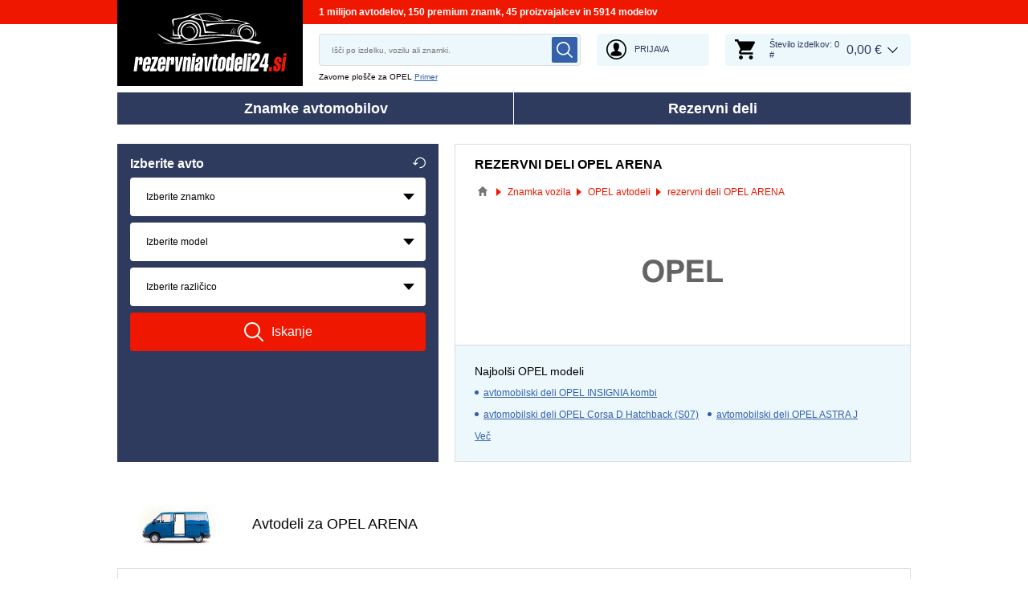

--- FILE ---
content_type: text/html; charset=UTF-8
request_url: https://www.rezervniavtodeli24.si/opel-arena-deli
body_size: 14173
content:
<!DOCTYPE html>
<html lang="si">
<head>
    <meta charset="utf-8">
    <meta name="viewport" content="width=device-width, initial-scale=1.0">
    <meta name="csrf-token" content="YzQbv5mRgKJ1v3JRx8j2zafGRw1Ugwq9L9t5hVGy">
    <meta name="format-detection" content="telephone=no">
    <link rel="dns-prefetch" href="https://cdn.autoersatzteile.de/">
    <link rel="apple-touch-icon" sizes="180x180" href="/assets/833652/images/apple-touch-icon.png">
    <link rel="icon" type="image/png" sizes="32x32" href="/assets/833652/images/favicon-32x32.png">
    <link rel="icon" type="image/png" sizes="16x16" href="/assets/833652/images/favicon-16x16.png">
    <link rel="mask-icon" href="/assets/833652/images/safari-pinned-tab.svg" color="#5bbad5">
    <meta name="theme-color" content="#ffffff">
    <meta name="robots" content="index, follow">
    <link rel="alternate" hreflang="de" href="https://www.autoersatzteile.de/opel-arena-autoteile">
    <link rel="alternate" hreflang="fr-FR" href="https://www.piecesdiscount24.fr/opel-arena-pieces">
    <link rel="alternate" hreflang="en-GB" href="https://www.sparepartstore24.co.uk/opel-arena-spares">
    <link rel="alternate" hreflang="es-ES" href="https://www.repuestoscoches24.es/opel-arena-recambios">
    <link rel="alternate" hreflang="it-IT" href="https://www.pezzidiricambio24.it/opel-arena-ricambio">
    <link rel="alternate" hreflang="de-AT" href="https://www.autoersatzteile24.at/opel-arena-teile">
    <link rel="alternate" hreflang="de-CH" href="https://www.autoersatzteile24.ch/opel-arena-teile">
    <link rel="alternate" hreflang="pt-PT" href="https://www.autopecas-online.pt/opel-arena-pecas">
    <link rel="alternate" hreflang="nl" href="https://www.onderdelenshop24.com/opel-arena-onderdelen">
    <link rel="alternate" hreflang="da-DK" href="https://www.autodele24.com/opel-arena-dele">
    <link rel="alternate" hreflang="no-NO" href="https://www.topbildeler.co.no/opel-arena-deler">
    <link rel="alternate" hreflang="fi-FI" href="https://www.autoihinvaraosat.fi/opel-arena-osat">
    <link rel="alternate" hreflang="sv-SE" href="https://www.bildelar-online.se/opel-arena-bildelar">
    <link rel="alternate" hreflang="fr-BE" href="https://www.piecesauto24.be/opel-arena-pieces">
    <link rel="alternate" hreflang="sl-SI" href="https://www.rezervniavtodeli24.si/opel-arena-deli">
    <link rel="alternate" hreflang="lt-LT" href="https://www.automobiliudalys24.lt/opel-arena-dalys">
    <link rel="alternate" hreflang="lv-LV" href="https://www.avtozapchasti24.lv/opel-arena-zapchasti">
        <link rel="canonical" href="https://www.rezervniavtodeli24.si/opel-arena-deli">
        
    <title>OPEL ARENA Avtomobilski deli poceni v spletna trgovina v originalni kakovosti</title>
    <meta name="description" content="NOVE PONUDBE ⚡ vsak dan ➤➤➤ RezervniAvtodeli24.si vam predlaga avtodele najvišje kvalitete za OPEL ARENA na spletu po najboljših cenah ❗ ➤"/>
    <meta name="keywords" content=""/>
    <link href="/assets/833652/css/vendor.css" rel="stylesheet">
    <link href="/assets/833652/css/app.css?id=f890cf1fc4b5d4db46d15ae3a2fa3cb7" rel="stylesheet">
        <!-- a.1 -->

    <!-- Google Tag Manager -->
<script>
    window.dataLayer = window.dataLayer || [];
    dataLayer.push({"event":"page_load","routeName":"group_parts","session_start":1769044693,"visitor_type":"uknown_user","car_id":null,"firstRoute":"group_parts","subentrance_route":"group_parts","pageIndex":1,"exitRoute":"group_parts","user_sessionID":"HcMCJ2WrFgp97RHYwtNzsOhxuffEorReBHId2W3R","user_id":"guest","BasketID":"bskidEEoQFO6eTxKONJdvLdaEZXHKGshxZOrZABSHohnk","device_category":"desktop","cid":"0"});
        dataLayer.push({"event":"consent_mode_def","ad_storage_def":"denied","analytics_storage_def":"denied","all_analytics_cookies":"denied","all_marketing_cookies":"denied"});
        dataLayer.push({'random_sessionID': new Date().getTime() + '.' + Math.random().toString(36).substring(5)});
</script>
<script>
    /**
     This code should be called when selecting cookies in the popup... terms-cookies-popup.js
     document.dispatchEvent(new CustomEvent('setTermsCookiesChoose', {detail: choose}));
     */
    document.addEventListener('setTermsCookiesChoose', function (e) {
        dataLayer.push({
            'event': 'consent_mode_option',
            'analytics_storage': e.detail.analyticsStorageDef,
            'ad_storage': e.detail.adStorageDef,
            'all_analytics_cookies': e.detail.allAnalyticsCookies,
            'all_marketing_cookies': e.detail.allMarketingCookies,
        });
    });
</script>

<script>(function (w, d, s, l, i) {
        w[l] = w[l] || [];
        w[l].push({
            'gtm.start':
                new Date().getTime(), event: 'gtm.js'
        });
        var f = d.getElementsByTagName(s)[0],
            j = d.createElement(s), dl = l != 'dataLayer' ? '&l=' + l : '';
        j.async = true;
        j.src =
            'https://www.googletagmanager.com/gtm.js?id=' + i + dl;
        f.parentNode.insertBefore(j, f);
    })(window, document, 'script', 'dataLayer', 'GTM-5HFXB5L');</script>
<!-- End Google Tag Manager -->
        <!-- a.2 -->

</head>
<body>
<!-- a.3 -->
<div style="display:none" data-session-start></div>

<!-- Google Tag Manager (noscript) -->
<noscript>
    <iframe src="https://www.googletagmanager.com/ns.html?id=GTM-5HFXB5L"
            height="0" width="0" style="display:none;visibility:hidden"></iframe>
</noscript>
<!-- End Google Tag Manager (noscript) -->
<div class="wrapper"
            data-user-id="" data-cart-id="" data-ubi="bskidEEoQFO6eTxKONJdvLdaEZXHKGshxZOrZABSHohnk" data-cart-count="" data-maker-id="" data-model-id="" data-car-id="" data-404-page="" data-route-name="" data-ab-test-type data-ab-test-group data-ab-test-keys data-ab-test-values
    >
        <header class="header">
        <div class="header__top d-none d-sm-flex">
    <div class="header__headline">
                <div class="header__headline-slog"><b>1 milijon avtodelov, 150 premium znamk, 45 proizvajalcev in 5914 modelov</b></div>
    </div>
</div>
<div class="header__content-wrapper" data-header-content>
    <div class="header__content">
        <div class="header__logo">
            <a href="https://www.rezervniavtodeli24.si/">
                <img class="header__logo-image" src="/assets/833652/images/svg/logo/logo_si.svg"
                     alt="Rezervniavtodeli24.si">
                <img class="header__logo-image-fixed" src="/assets/833652/images/svg/logo/logo_si_fixed.svg"
                     alt="">
            </a>
        </div>
        <div class="header__search" data-header-search>
            <div class="header__search-content">
                <form class="autocomplete" method="get" action="https://www.rezervniavtodeli24.si/search" data-autocomplete-form>
                    <input value="" aria-label="search" class="autocomplete__input" type="text"
                           name="keyword" placeholder="Išči po izdelku, vozilu ali znamki."
                           data-search-autocomplete-input autocomplete="off"/>
                    <button class="autocomplete__button" data-search-submit-button>
                        <svg class="base-svg " role="img">
                            <use xlink:href="/assets/833652/svg/icon-sprite-bw.svg#sprite-search-bw-"></use>
                        </svg>
                    </button>
                </form>
                <span class="header__search-close" data-header-search-close>
                    <svg class="base-svg " role="img">
                        <use xlink:href="/assets/833652/svg/icon-sprite-bw.svg#sprite-close-icon-bw-"></use>
                    </svg>
                </span>
                <div class="header__search-info">
    <div class="header__search-info-toggle">
        Zavorne plošče za OPEL        <div class="header__search-info-link" data-tooltip-click data-example-tooltip-dropdown>
            <a href="#" data-tooltip-click>Primer</a>
            <div class="header__search-info-tooltip" data-example-tooltip-dropdown-container></div>
        </div>
    </div>
</div>
            </div>
        </div>

        <div class="header__search-trigger" data-search-toggle>
            <svg class="base-svg " role="img">
                <use xlink:href="/assets/833652/svg/icon-sprite-bw.svg#sprite-search-bw-"></use>
            </svg>
        </div>
                    <div class="header__auth js-login-popup" data-login-show>
                <svg class="base-svg " role="img">
                    <use xlink:href="/assets/833652/svg/icon-sprite-bw.svg?rev=94077979#sprite-user-icon-bw-"></use>
                </svg>
                <span>Prijava</span>
            </div>
                <div class="header__cart"
     data-tooltip-hover
     data-header-cart
     data-header-cart-middle
     data-link="https://www.rezervniavtodeli24.si/basket">
    <div class="header__cart-art" data-cart-count="0">
    <svg class="base-svg" role="img">
        <use xlink:href=/assets/833652/svg/icon-sprite-bw.svg#sprite-cart-icon-bw-></use>
    </svg>
    <span data-cart-count-products>Število izdelkov: 0<br>#</span>
</div>
<div data-link="https://www.rezervniavtodeli24.si/basket" class="header__cart-price">
    <span>0,00 &euro;</span>
</div>
    </div>
    </div>
</div>
        <nav>
            <ul class="main-menu" data-main-menu>
    <li class="main-menu__item" data-tooltip-hover data-tooltip-mob-hold data-ajax-main-menu="makers">
        <span class="close"></span>
        <a href="https://www.rezervniavtodeli24.si/proizvodac-automobila" class="main-menu__title" data-ajax-makers-link>Znamke avtomobilov</a>
    </li>
    <li class="main-menu__item" data-tooltip-hover data-tooltip-mob-hold data-ajax-main-menu="parts">
        <span class="close"></span>
        <a href="https://www.rezervniavtodeli24.si/rezervnideli" class="main-menu__title" data-ajax-parts-link>Rezervni deli</a>
    </li>
</ul>
        </nav>
    </header>
                <main class="parts-page" id="main" role="main" >
            <div class="selector-wrapper selector-wrapper--border-none">
        <div class="row">
            <div class="col-12 col-md-6 col-lg-5">
                <div class="selector">
    <div class="selector__wrap">
        <div class="selector__vehicle"
     data-selector
     data-car-search-selector
     data-car-search-type="base">
    <div class="selector__title title-h3">
    Izberite avto    <div class="selector__reset" data-selector-reset>
        <svg class="base-svg" role="img">
            <use xlink:href="/assets/833652/svg/icon-sprite-bw.svg#sprite-reset-bw-"></use>
        </svg>
    </div>
</div>
    <form class="selector__vehicle-form" onsubmit="return false;">
    <div class="selector__input" data-selector-maker data-form-row>
    <select name="makerId" aria-label="maker">
        <option value="-1">Izberite znamko</option>
    </select>
    <span class="selector__input-numb">1</span>
    <span class="error-tooltip">
    <svg class="base-svg " role="img"><use xlink:href="/assets/833652/svg/icon-sprite-bw.svg#sprite-warning-bw-"></use></svg>
    <span data-error-message></span>
</span>
</div>
<div class="selector__input" data-selector-model data-form-row>
    <select name="modelId" aria-label="model">
        <option value="-1">Izberite model</option>
    </select>
    <span class="selector__input-numb">2</span>
    <span class="error-tooltip">
    <svg class="base-svg " role="img"><use xlink:href="/assets/833652/svg/icon-sprite-bw.svg#sprite-warning-bw-"></use></svg>
    <span data-error-message></span>
</span>
</div>
<div class="selector__input" data-selector-car data-form-row>
    <select name="carId" aria-label="car">
        <option value="-1">Izberite različico</option>
    </select>
    <span class="selector__input-numb">3</span>
    <span class="error-tooltip">
    <svg class="base-svg " role="img"><use xlink:href="/assets/833652/svg/icon-sprite-bw.svg#sprite-warning-bw-"></use></svg>
    <span data-error-message></span>
</span>
</div>
        <a href="#" class="selector__button" data-selector-button>
        <svg class="base-svg" role="img">
            <use xlink:href="/assets/833652/svg/icon-sprite-bw.svg#sprite-search-bw-"></use>
        </svg>
        <span>Iskanje</span>
    </a>
</form></div>
    </div>
</div>            </div>
            <div class="col-12 col-md-6 col-lg-7 ">
                <div class="current-category">
                    <h1 class="current-category__title title-h3">rezervni deli OPEL ARENA</h1>
                    <div class="breadcrumbs">
        <script type="application/ld+json">{
    "@context": "https://schema.org",
    "@type": "BreadcrumbList",
    "itemListElement": [
        {
            "@type": "ListItem",
            "position": 1,
            "item": {
                "@type": "Thing",
                "name": "Rezervni deli za avto",
                "@id": "https://www.rezervniavtodeli24.si/"
            }
        },
        {
            "@type": "ListItem",
            "position": 2,
            "item": {
                "@type": "Thing",
                "name": "Znamka vozila",
                "@id": "https://www.rezervniavtodeli24.si/proizvodac-automobila"
            }
        },
        {
            "@type": "ListItem",
            "position": 3,
            "item": {
                "@type": "Thing",
                "name": "OPEL avtodeli",
                "@id": "https://www.rezervniavtodeli24.si/opel-deli"
            }
        },
        {
            "@type": "ListItem",
            "position": 4,
            "item": {
                "@type": "Thing",
                "name": "rezervni deli OPEL ARENA"
            }
        }
    ]
}</script>                    <div class="breadcrumbs__item">
                                    <a href="https://www.rezervniavtodeli24.si/" class="breadcrumbs__link">
                        <span><img src="/assets/833652/images/svg/home.svg" alt="Rezervni deli za avto"></span>
                    </a>                            </div>
                    <div class="breadcrumbs__item">
                                    <a href="https://www.rezervniavtodeli24.si/proizvodac-automobila" class="breadcrumbs__link">
                        <span>Znamka vozila</span>
                    </a>                            </div>
                    <div class="breadcrumbs__item">
                                    <a href="https://www.rezervniavtodeli24.si/opel-deli" class="breadcrumbs__link">
                        <span>OPEL avtodeli</span>
                    </a>                            </div>
                    <div class="breadcrumbs__item">
                                    <a class="breadcrumbs__defcur"><span>rezervni deli OPEL ARENA</span></a>
                            </div>
            </div>

                    <div class="current-category__image">
                        <img class="current-category__img lazyload"
                             src="https://scdn.autoersatzteile.de/makers/def/84.svg"
                             data-srcset="https://scdn.autoersatzteile.de/makers/def/84.svg"
                             srcset="https://www.rezervniavtodeli24.si/lazyload.php?width=100&amp;height=100"
                             alt="OPEL ARENA deli poceni">
                    </div>
                    <div class="current-category__links">
    <b class="current-category__links-title title-h4">Najbolši OPEL modeli</b>
    <ul class="current-category__links-list" data-current-cat-links>
                    <li>
                <a href="https://www.rezervniavtodeli24.si/opel-deli/insignia-kombi" class="current-category__link">avtomobilski deli OPEL INSIGNIA kombi</a>            </li>
                    <li>
                <a href="https://www.rezervniavtodeli24.si/opel-deli/corsa-d" class="current-category__link">avtomobilski deli OPEL Corsa D Hatchback (S07)</a>            </li>
                    <li>
                <a href="https://www.rezervniavtodeli24.si/opel-deli/astra-j" class="current-category__link">avtomobilski deli OPEL ASTRA J</a>            </li>
                    <li>
                <a href="https://www.rezervniavtodeli24.si/opel-deli/zafira-b-a05" class="current-category__link">avtomobilski deli OPEL ZAFIRA B (A05)</a>            </li>
                    <li>
                <a href="https://www.rezervniavtodeli24.si/opel-deli/astra-h-l48" class="current-category__link">avtomobilski deli OPEL Astra H Hatchback (A04)</a>            </li>
                    <li>
                <a href="https://www.rezervniavtodeli24.si/opel-deli/corsa-c-f08-f68" class="current-category__link">avtomobilski deli OPEL Corsa C Hatchback (X01)</a>            </li>
                    <li>
                <a href="https://www.rezervniavtodeli24.si/opel-deli/astra-j-sports-tourer" class="current-category__link">avtomobilski deli OPEL Astra J Sports Tourer (P10)</a>            </li>
                    <li>
                <a href="https://www.rezervniavtodeli24.si/opel-deli/astra-k-sports-tourer" class="current-category__link">avtomobilski deli OPEL Astra K Sports Tourer (B16)</a>            </li>
                    <li>
                <a href="https://www.rezervniavtodeli24.si/opel-deli/astra-h-gtc-l08" class="current-category__link">avtomobilski deli OPEL Astra H GTC (A04)</a>            </li>
                    <li>
                <a href="https://www.rezervniavtodeli24.si/opel-deli/meriva-b" class="current-category__link">avtomobilski deli OPEL Meriva B (S10)</a>            </li>
            </ul>
    <div class="current-category__links-more" data-current-cat-links-btn
         data-more="Več"
         data-less="Zapri"
    >Več</div>
</div>
                </div>
            </div>
        </div>
    </div>

    <div class="vehicles-models">

    <h2 class="vehicles-models__title"></h2>
    
    <div class="vehicles-models__table-title">
    <div class="vehicles-models__table-title-img"><img src="https://scdn.autoersatzteile.de/groups/160x80/344.jpg" alt="Katalog OPEL ARENA originalni kvalitetni deli"></div>
    <h2 class="vehicles-models__table-title-text">Avtodeli za OPEL ARENA</h2>
</div>
<div class="vehicles-models__table-wrap">
    <div class="vehicles-models__table">
                    <div class="vehicles-models__table-row row">
                <div class="vehicles-models__table-col col-6 col-sm-8 col-lg-9">
                    <a href="https://www.rezervniavtodeli24.si/opel-deli/arena-avtobus" class="vehicles-models__table-link">
                        Rezervni deli OPEL Arena Minibus (A97)                    </a>                </div>
                <div class="vehicles-models__table-col col-6 col-sm-4 col-lg-3">
                    <span class="period">01.1997 → 12.2001</span>
                </div>
            </div>
                    <div class="vehicles-models__table-row row">
                <div class="vehicles-models__table-col col-6 col-sm-8 col-lg-9">
                    <a href="https://www.rezervniavtodeli24.si/opel-deli/arena-zaboj-tb-tf" class="vehicles-models__table-link">
                        Rezervni deli Arena Van                    </a>                </div>
                <div class="vehicles-models__table-col col-6 col-sm-4 col-lg-3">
                    <span class="period">03.1998 → 08.2001</span>
                </div>
            </div>
                    <div class="vehicles-models__table-row row">
                <div class="vehicles-models__table-col col-6 col-sm-8 col-lg-9">
                    <span role="link" tabindex="0" data-link="https://www.rezervniavtodeli24.si/opel-deli/arena-zaboj" class="vehicles-models__table-link">
                        Rezervni deli Arena A97                    </span>                </div>
                <div class="vehicles-models__table-col col-6 col-sm-4 col-lg-3">
                    <span class="period">01.1997 → 12.2001</span>
                </div>
            </div>
            </div>
</div>
</div>

    <div class="seo-text-block" data-seo-text-block>
        <div class="seo-text-block__text" data-seo-text-block-content><h3>Avtodeli za vaš OPEL ARENA – izvrstna kvaliteta, razumne cene in garancija</h3>
<p>Tudi če imate OPEL ARENA, to ne pomeni, da ga ne boste nikoli popravljali. Zadnja stvar, ki si jo želite je, da popravljate vaš avtomobil po nesreči. Ampak kot pravilo, prvo boste morali preveriti vzdrževanje avtomobila.<br />
Tukaj boste našli avtodele za OPEL ARENA najvišje kvalitete.</p></div>
        <div class="seo-text-block__more" data-seo-text-block-btn data-more="Več"
             data-less="Zapri">Več</div>
    </div>

    <div class="related-auto related-auto--nborder pt-0 pb-0" data-makers-groups data-media-sm="6" data-media-md="6">
    <div class="related-auto__title title-h2">Drugi Opel modeli:</div>
    <ul class="row row-cols-1 row-cols-md-3 row-cols-lg-4">
                    <li class="col related-auto__item" data-makers-groups-item>
                <a href="https://www.rezervniavtodeli24.si/opel-astra-deli"
                    class="related-auto__link"
                >rezervni deli OPEL ASTRA</a>
            </li>
                    <li class="col related-auto__item" data-makers-groups-item>
                <a href="https://www.rezervniavtodeli24.si/opel-insignia-deli"
                    class="related-auto__link"
                >rezervni deli OPEL INSIGNIA</a>
            </li>
                    <li class="col related-auto__item" data-makers-groups-item>
                <a href="https://www.rezervniavtodeli24.si/opel-corsa-deli"
                    class="related-auto__link"
                >rezervni deli OPEL CORSA</a>
            </li>
                    <li class="col related-auto__item" data-makers-groups-item>
                <a href="https://www.rezervniavtodeli24.si/opel-zafira-deli"
                    class="related-auto__link"
                >Avtodeli OPEL ZAFIRA</a>
            </li>
                    <li class="col related-auto__item" data-makers-groups-item>
                <a href="https://www.rezervniavtodeli24.si/opel-meriva-deli"
                    class="related-auto__link"
                >Avtodeli OPEL MERIVA</a>
            </li>
                    <li class="col related-auto__item" data-makers-groups-item>
                <a href="https://www.rezervniavtodeli24.si/opel-vivaro-deli"
                    class="related-auto__link"
                >Avtodeli OPEL VIVARO</a>
            </li>
                    <li class="col related-auto__item" data-makers-groups-item>
                <a href="https://www.rezervniavtodeli24.si/opel-mokka-deli"
                    class="related-auto__link"
                >Rezervni deli za avto OPEL MOKKA</a>
            </li>
                    <li class="col related-auto__item" data-makers-groups-item>
                <a href="https://www.rezervniavtodeli24.si/opel-vectra-deli"
                    class="related-auto__link"
                >Rezervni deli za avto OPEL VECTRA</a>
            </li>
                    <li class="col related-auto__item" data-makers-groups-item>
                <a href="https://www.rezervniavtodeli24.si/opel-crossland-x-deli"
                    class="related-auto__link"
                >Rezervni deli za avto OPEL CROSSLAND X</a>
            </li>
                    <li class="col related-auto__item" data-makers-groups-item>
                <a href="https://www.rezervniavtodeli24.si/opel-kadett-deli"
                    class="related-auto__link"
                >Rezervni deli za avto OPEL KADETT</a>
            </li>
            </ul>
    <div class="related-auto__more" data-makers-groups-btn
         data-more="Več"
         data-less="Zapri"
    >Več</div>
</div>

    
    <div class="related-auto related-auto--border-tb" data-makers-groups data-media-sm="6" data-media-md="6">
    <div class="related-auto__title title-h2">
        <img class="related-auto__title-image" alt="Spletna trgovina OPEL ARENA deli" src="https://scdn.autoersatzteile.de/makers/def/84.svg">
        <h4 class="title-h2">
            Najbolje prodajani avtodeli OPEL        </h4>
    </div>
    <ul class="row row-cols-1 row-cols-md-3 row-cols-lg-4">
                    <li class="col related-auto__item" data-makers-groups-item>
                <a href="https://www.rezervniavtodeli24.si/rezervnideli/zavorni-kolut/opel" class="related-auto__link-image">
                    <img class="lazyload" src="https://scdn.autoersatzteile.de/catalog/categories/80x80/18.png"
                         data-srcset="https://scdn.autoersatzteile.de/catalog/categories/80x80/18.png 1x"
                         srcset="https://www.rezervniavtodeli24.si/lazyload.php?width=80&amp;height=80"
                         alt="Zavorni kolut OPEL originalni">
                </a>
                <span data-link="https://www.rezervniavtodeli24.si/rezervnideli/zavorni-kolut/opel" class="related-auto__link-text">
                    Zavorni kolut                </span>
            </li>
                    <li class="col related-auto__item" data-makers-groups-item>
                <a href="https://www.rezervniavtodeli24.si/rezervnideli/motorno-olje/opel" class="related-auto__link-image">
                    <img class="lazyload" src="https://scdn.autoersatzteile.de/catalog/categories/80x80/269.png"
                         data-srcset="https://scdn.autoersatzteile.de/catalog/categories/80x80/269.png 1x"
                         srcset="https://www.rezervniavtodeli24.si/lazyload.php?width=80&amp;height=80"
                         alt="Motorno olje OPEL originalni">
                </a>
                <span data-link="https://www.rezervniavtodeli24.si/rezervnideli/motorno-olje/opel" class="related-auto__link-text">
                    Motorno olje                </span>
            </li>
                    <li class="col related-auto__item" data-makers-groups-item>
                <a href="https://www.rezervniavtodeli24.si/rezervnideli/komplet-zavornih-oblog-ploscne-kolutne-zavore/opel" class="related-auto__link-image">
                    <img class="lazyload" src="https://scdn.autoersatzteile.de/catalog/categories/80x80/19.png"
                         data-srcset="https://scdn.autoersatzteile.de/catalog/categories/80x80/19.png 1x"
                         srcset="https://www.rezervniavtodeli24.si/lazyload.php?width=80&amp;height=80"
                         alt="Komplet zavornih oblog, ploscne (kolutne) zavore OPEL originalni">
                </a>
                <span data-link="https://www.rezervniavtodeli24.si/rezervnideli/komplet-zavornih-oblog-ploscne-kolutne-zavore/opel" class="related-auto__link-text">
                    Komplet zavornih oblog, ploscne (kolutne) zavore                </span>
            </li>
                    <li class="col related-auto__item" data-makers-groups-item>
                <a href="https://www.rezervniavtodeli24.si/rezervnideli/blazilnik/opel" class="related-auto__link-image">
                    <img class="lazyload" src="https://scdn.autoersatzteile.de/catalog/categories/80x80/61.png"
                         data-srcset="https://scdn.autoersatzteile.de/catalog/categories/80x80/61.png 1x"
                         srcset="https://www.rezervniavtodeli24.si/lazyload.php?width=80&amp;height=80"
                         alt="Blazilnik OPEL originalni">
                </a>
                <span data-link="https://www.rezervniavtodeli24.si/rezervnideli/blazilnik/opel" class="related-auto__link-text">
                    Blazilnik                </span>
            </li>
                    <li class="col related-auto__item" data-makers-groups-item>
                <a href="https://www.rezervniavtodeli24.si/rezervnideli/glavni-zaromet/opel" class="related-auto__link-image">
                    <img class="lazyload" src="https://scdn.autoersatzteile.de/catalog/categories/80x80/27.png"
                         data-srcset="https://scdn.autoersatzteile.de/catalog/categories/80x80/27.png 1x"
                         srcset="https://www.rezervniavtodeli24.si/lazyload.php?width=80&amp;height=80"
                         alt="Glavni zaromet OPEL originalni">
                </a>
                <span data-link="https://www.rezervniavtodeli24.si/rezervnideli/glavni-zaromet/opel" class="related-auto__link-text">
                    Glavni zaromet                </span>
            </li>
                    <li class="col related-auto__item" data-makers-groups-item>
                <a href="https://www.rezervniavtodeli24.si/rezervnideli/komplet-sklopke/opel" class="related-auto__link-image">
                    <img class="lazyload" src="https://scdn.autoersatzteile.de/catalog/categories/80x80/199.png"
                         data-srcset="https://scdn.autoersatzteile.de/catalog/categories/80x80/199.png 1x"
                         srcset="https://www.rezervniavtodeli24.si/lazyload.php?width=80&amp;height=80"
                         alt="Komplet sklopke OPEL originalni">
                </a>
                <span data-link="https://www.rezervniavtodeli24.si/rezervnideli/komplet-sklopke/opel" class="related-auto__link-text">
                    Komplet sklopke                </span>
            </li>
                    <li class="col related-auto__item" data-makers-groups-item>
                <a href="https://www.rezervniavtodeli24.si/rezervnideli/zracni-filter/opel" class="related-auto__link-image">
                    <img class="lazyload" src="https://scdn.autoersatzteile.de/catalog/categories/80x80/52.png"
                         data-srcset="https://scdn.autoersatzteile.de/catalog/categories/80x80/52.png 1x"
                         srcset="https://www.rezervniavtodeli24.si/lazyload.php?width=80&amp;height=80"
                         alt="Zracni filter OPEL originalni">
                </a>
                <span data-link="https://www.rezervniavtodeli24.si/rezervnideli/zracni-filter/opel" class="related-auto__link-text">
                    Zracni filter                </span>
            </li>
                    <li class="col related-auto__item" data-makers-groups-item>
                <a href="https://www.rezervniavtodeli24.si/rezervnideli/krmilje-obesa-koles/opel" class="related-auto__link-image">
                    <img class="lazyload" src="https://scdn.autoersatzteile.de/catalog/categories/80x80/200.png"
                         data-srcset="https://scdn.autoersatzteile.de/catalog/categories/80x80/200.png 1x"
                         srcset="https://www.rezervniavtodeli24.si/lazyload.php?width=80&amp;height=80"
                         alt="Krmilje, obesa koles OPEL originalni">
                </a>
                <span data-link="https://www.rezervniavtodeli24.si/rezervnideli/krmilje-obesa-koles/opel" class="related-auto__link-text">
                    Krmilje, obesa koles                </span>
            </li>
                    <li class="col related-auto__item" data-makers-groups-item>
                <a href="https://www.rezervniavtodeli24.si/rezervnideli/vrata-posamezni-deli/opel" class="related-auto__link-image">
                    <img class="lazyload" src="https://scdn.autoersatzteile.de/catalog/categories/80x80/460.png"
                         data-srcset="https://scdn.autoersatzteile.de/catalog/categories/80x80/460.png 1x"
                         srcset="https://www.rezervniavtodeli24.si/lazyload.php?width=80&amp;height=80"
                         alt="Komplet (kit) zobatega jermena OPEL cena">
                </a>
                <span data-link="https://www.rezervniavtodeli24.si/rezervnideli/vrata-posamezni-deli/opel" class="related-auto__link-text">
                    Komplet (kit) zobatega jermena                </span>
            </li>
                    <li class="col related-auto__item" data-makers-groups-item>
                <a href="https://www.rezervniavtodeli24.si/rezervnideli/vodna-crpalka-kit-komplet-zobatega-jermena/opel" class="related-auto__link-image">
                    <img class="lazyload" src="https://scdn.autoersatzteile.de/catalog/categories/80x80/36.png"
                         data-srcset="https://scdn.autoersatzteile.de/catalog/categories/80x80/36.png 1x"
                         srcset="https://www.rezervniavtodeli24.si/lazyload.php?width=80&amp;height=80"
                         alt="Vodna crpalka+kit-komplet zobatega jermena OPEL cena">
                </a>
                <span data-link="https://www.rezervniavtodeli24.si/rezervnideli/vodna-crpalka-kit-komplet-zobatega-jermena/opel" class="related-auto__link-text">
                    Vodna crpalka+kit-komplet zobatega jermena                </span>
            </li>
                    <li class="col related-auto__item" data-makers-groups-item>
                <a href="https://www.rezervniavtodeli24.si/rezervnideli/filter-zrak-notranjega-prostora/opel" class="related-auto__link-image">
                    <img class="lazyload" src="https://scdn.autoersatzteile.de/catalog/categories/80x80/54.png"
                         data-srcset="https://scdn.autoersatzteile.de/catalog/categories/80x80/54.png 1x"
                         srcset="https://www.rezervniavtodeli24.si/lazyload.php?width=80&amp;height=80"
                         alt="Filter, zrak notranjega prostora OPEL cena">
                </a>
                <span data-link="https://www.rezervniavtodeli24.si/rezervnideli/filter-zrak-notranjega-prostora/opel" class="related-auto__link-text">
                    Filter, zrak notranjega prostora                </span>
            </li>
                    <li class="col related-auto__item" data-makers-groups-item>
                <a href="https://www.rezervniavtodeli24.si/rezervnideli/oljni-filter/opel" class="related-auto__link-image">
                    <img class="lazyload" src="https://scdn.autoersatzteile.de/catalog/categories/80x80/55.png"
                         data-srcset="https://scdn.autoersatzteile.de/catalog/categories/80x80/55.png 1x"
                         srcset="https://www.rezervniavtodeli24.si/lazyload.php?width=80&amp;height=80"
                         alt="Oljni filter OPEL cena">
                </a>
                <span data-link="https://www.rezervniavtodeli24.si/rezervnideli/oljni-filter/opel" class="related-auto__link-text">
                    Oljni filter                </span>
            </li>
                    <li class="col related-auto__item" data-makers-groups-item>
                <a href="https://www.rezervniavtodeli24.si/rezervnideli/metlica-brisalnika-stekel/opel" class="related-auto__link-image">
                    <img class="lazyload" src="https://scdn.autoersatzteile.de/catalog/categories/80x80/49.png"
                         data-srcset="https://scdn.autoersatzteile.de/catalog/categories/80x80/49.png 1x"
                         srcset="https://www.rezervniavtodeli24.si/lazyload.php?width=80&amp;height=80"
                         alt="Metlica brisalnika stekel OPEL cena">
                </a>
                <span data-link="https://www.rezervniavtodeli24.si/rezervnideli/metlica-brisalnika-stekel/opel" class="related-auto__link-text">
                    Metlica brisalnika stekel                </span>
            </li>
                    <li class="col related-auto__item" data-makers-groups-item>
                <a href="https://www.rezervniavtodeli24.si/rezervnideli/filter-goriva/opel" class="related-auto__link-image">
                    <img class="lazyload" src="https://scdn.autoersatzteile.de/catalog/categories/80x80/53.png"
                         data-srcset="https://scdn.autoersatzteile.de/catalog/categories/80x80/53.png 1x"
                         srcset="https://www.rezervniavtodeli24.si/lazyload.php?width=80&amp;height=80"
                         alt="Filter goriva OPEL cena">
                </a>
                <span data-link="https://www.rezervniavtodeli24.si/rezervnideli/filter-goriva/opel" class="related-auto__link-text">
                    Filter goriva                </span>
            </li>
                    <li class="col related-auto__item" data-makers-groups-item>
                <a href="https://www.rezervniavtodeli24.si/rezervnideli/zadnja-luc/opel" class="related-auto__link-image">
                    <img class="lazyload" src="https://scdn.autoersatzteile.de/catalog/categories/80x80/108.png"
                         data-srcset="https://scdn.autoersatzteile.de/catalog/categories/80x80/108.png 1x"
                         srcset="https://www.rezervniavtodeli24.si/lazyload.php?width=80&amp;height=80"
                         alt="Zadnja luc OPEL cena">
                </a>
                <span data-link="https://www.rezervniavtodeli24.si/rezervnideli/zadnja-luc/opel" class="related-auto__link-text">
                    Zadnja luc                </span>
            </li>
                    <li class="col related-auto__item" data-makers-groups-item>
                <a href="https://www.rezervniavtodeli24.si/rezervnideli/pesto-kolesa/opel" class="related-auto__link-image">
                    <img class="lazyload" src="https://scdn.autoersatzteile.de/catalog/categories/80x80/95.png"
                         data-srcset="https://scdn.autoersatzteile.de/catalog/categories/80x80/95.png 1x"
                         srcset="https://www.rezervniavtodeli24.si/lazyload.php?width=80&amp;height=80"
                         alt="Pesto kolesa OPEL cena">
                </a>
                <span data-link="https://www.rezervniavtodeli24.si/rezervnideli/pesto-kolesa/opel" class="related-auto__link-text">
                    Pesto kolesa                </span>
            </li>
                    <li class="col related-auto__item" data-makers-groups-item>
                <a href="https://www.rezervniavtodeli24.si/rezervnideli/komplet-kolesnega-lezaja/opel" class="related-auto__link-image">
                    <img class="lazyload" src="https://scdn.autoersatzteile.de/catalog/categories/80x80/202.png"
                         data-srcset="https://scdn.autoersatzteile.de/catalog/categories/80x80/202.png 1x"
                         srcset="https://www.rezervniavtodeli24.si/lazyload.php?width=80&amp;height=80"
                         alt="Komplet kolesnega lezaja OPEL">
                </a>
                <span data-link="https://www.rezervniavtodeli24.si/rezervnideli/komplet-kolesnega-lezaja/opel" class="related-auto__link-text">
                    Komplet kolesnega lezaja                </span>
            </li>
                    <li class="col related-auto__item" data-makers-groups-item>
                <a href="https://www.rezervniavtodeli24.si/rezervnideli/vzigalna-svecka/opel" class="related-auto__link-image">
                    <img class="lazyload" src="https://scdn.autoersatzteile.de/catalog/categories/80x80/43.png"
                         data-srcset="https://scdn.autoersatzteile.de/catalog/categories/80x80/43.png 1x"
                         srcset="https://www.rezervniavtodeli24.si/lazyload.php?width=80&amp;height=80"
                         alt="Vzigalna svecka OPEL">
                </a>
                <span data-link="https://www.rezervniavtodeli24.si/rezervnideli/vzigalna-svecka/opel" class="related-auto__link-text">
                    Vzigalna svecka                </span>
            </li>
                    <li class="col related-auto__item" data-makers-groups-item>
                <a href="https://www.rezervniavtodeli24.si/rezervnideli/kompresor-klimtatska-naprava/opel" class="related-auto__link-image">
                    <img class="lazyload" src="https://scdn.autoersatzteile.de/catalog/categories/80x80/69.png"
                         data-srcset="https://scdn.autoersatzteile.de/catalog/categories/80x80/69.png 1x"
                         srcset="https://www.rezervniavtodeli24.si/lazyload.php?width=80&amp;height=80"
                         alt="Kompresor, klimtatska naprava OPEL">
                </a>
                <span data-link="https://www.rezervniavtodeli24.si/rezervnideli/kompresor-klimtatska-naprava/opel" class="related-auto__link-text">
                    Kompresor, klimtatska naprava                </span>
            </li>
                    <li class="col related-auto__item" data-makers-groups-item>
                <a href="https://www.rezervniavtodeli24.si/rezervnideli/lamda-sonda/opel" class="related-auto__link-image">
                    <img class="lazyload" src="https://scdn.autoersatzteile.de/catalog/categories/80x80/33.png"
                         data-srcset="https://scdn.autoersatzteile.de/catalog/categories/80x80/33.png 1x"
                         srcset="https://www.rezervniavtodeli24.si/lazyload.php?width=80&amp;height=80"
                         alt="Lambda sonda OPEL">
                </a>
                <span data-link="https://www.rezervniavtodeli24.si/rezervnideli/lamda-sonda/opel" class="related-auto__link-text">
                    Lambda sonda                </span>
            </li>
                    <li class="col related-auto__item" data-makers-groups-item>
                <a href="https://www.rezervniavtodeli24.si/rezervnideli/okvir-kolutne-zavore/opel" class="related-auto__link-image">
                    <img class="lazyload" src="https://scdn.autoersatzteile.de/catalog/categories/80x80/23.png"
                         data-srcset="https://scdn.autoersatzteile.de/catalog/categories/80x80/23.png 1x"
                         srcset="https://www.rezervniavtodeli24.si/lazyload.php?width=80&amp;height=80"
                         alt="Okvir kolutne zavore OPEL">
                </a>
                <span data-link="https://www.rezervniavtodeli24.si/rezervnideli/okvir-kolutne-zavore/opel" class="related-auto__link-text">
                    Okvir kolutne zavore                </span>
            </li>
                    <li class="col related-auto__item" data-makers-groups-item>
                <a href="https://www.rezervniavtodeli24.si/rezervnideli/vijacna-vzmet-vzmetenje-podvozja/opel" class="related-auto__link-image">
                    <img class="lazyload" src="https://scdn.autoersatzteile.de/catalog/categories/80x80/129.png"
                         data-srcset="https://scdn.autoersatzteile.de/catalog/categories/80x80/129.png 1x"
                         srcset="https://www.rezervniavtodeli24.si/lazyload.php?width=80&amp;height=80"
                         alt="Vijacna vzmet-vzmetenje podvozja OPEL">
                </a>
                <span data-link="https://www.rezervniavtodeli24.si/rezervnideli/vijacna-vzmet-vzmetenje-podvozja/opel" class="related-auto__link-text">
                    Vijacna vzmet-vzmetenje podvozja                </span>
            </li>
                    <li class="col related-auto__item" data-makers-groups-item>
                <a href="https://www.rezervniavtodeli24.si/rezervnideli/ventil-za-vbrizgavanje/opel" class="related-auto__link-image">
                    <img class="lazyload" src="https://scdn.autoersatzteile.de/catalog/categories/80x80/156.png"
                         data-srcset="https://scdn.autoersatzteile.de/catalog/categories/80x80/156.png 1x"
                         srcset="https://www.rezervniavtodeli24.si/lazyload.php?width=80&amp;height=80"
                         alt="Ventil za vbrizgavanje OPEL">
                </a>
                <span data-link="https://www.rezervniavtodeli24.si/rezervnideli/ventil-za-vbrizgavanje/opel" class="related-auto__link-text">
                    Ventil za vbrizgavanje                </span>
            </li>
                    <li class="col related-auto__item" data-makers-groups-item>
                <a href="https://www.rezervniavtodeli24.si/rezervnideli/alternator/opel" class="related-auto__link-image">
                    <img class="lazyload" src="https://scdn.autoersatzteile.de/catalog/categories/80x80/42.png"
                         data-srcset="https://scdn.autoersatzteile.de/catalog/categories/80x80/42.png 1x"
                         srcset="https://www.rezervniavtodeli24.si/lazyload.php?width=80&amp;height=80"
                         alt="Alternator OPEL">
                </a>
                <span data-link="https://www.rezervniavtodeli24.si/rezervnideli/alternator/opel" class="related-auto__link-text">
                    Alternator                </span>
            </li>
                    <li class="col related-auto__item" data-makers-groups-item>
                <a href="https://www.rezervniavtodeli24.si/rezervnideli/rebrasti-jermen/opel" class="related-auto__link-image">
                    <img class="lazyload" src="https://scdn.autoersatzteile.de/catalog/categories/80x80/224.png"
                         data-srcset="https://scdn.autoersatzteile.de/catalog/categories/80x80/224.png 1x"
                         srcset="https://www.rezervniavtodeli24.si/lazyload.php?width=80&amp;height=80"
                         alt="Rebrasti jermen OPEL">
                </a>
                <span data-link="https://www.rezervniavtodeli24.si/rezervnideli/rebrasti-jermen/opel" class="related-auto__link-text">
                    Rebrasti jermen                </span>
            </li>
                    <li class="col related-auto__item" data-makers-groups-item>
                <a href="https://www.rezervniavtodeli24.si/rezervnideli/plinska-vzmet-prostor-za-prtljago-prtljaznik/opel" class="related-auto__link-image">
                    <img class="lazyload" src="https://scdn.autoersatzteile.de/catalog/categories/80x80/143.png"
                         data-srcset="https://scdn.autoersatzteile.de/catalog/categories/80x80/143.png 1x"
                         srcset="https://www.rezervniavtodeli24.si/lazyload.php?width=80&amp;height=80"
                         alt="Plinska vzmet, prostor za prtljago/prtljaznik OPEL">
                </a>
                <span data-link="https://www.rezervniavtodeli24.si/rezervnideli/plinska-vzmet-prostor-za-prtljago-prtljaznik/opel" class="related-auto__link-text">
                    Plinska vzmet, prostor za prtljago/prtljaznik                </span>
            </li>
                    <li class="col related-auto__item" data-makers-groups-item>
                <a href="https://www.rezervniavtodeli24.si/rezervnideli/polnilnik-tlacni-polnilnik/opel" class="related-auto__link-image">
                    <img class="lazyload" src="https://scdn.autoersatzteile.de/catalog/categories/80x80/80.png"
                         data-srcset="https://scdn.autoersatzteile.de/catalog/categories/80x80/80.png 1x"
                         srcset="https://www.rezervniavtodeli24.si/lazyload.php?width=80&amp;height=80"
                         alt="Polnilnik, tlacni polnilnik OPEL">
                </a>
                <span data-link="https://www.rezervniavtodeli24.si/rezervnideli/polnilnik-tlacni-polnilnik/opel" class="related-auto__link-text">
                    Polnilnik, tlacni polnilnik                </span>
            </li>
                    <li class="col related-auto__item" data-makers-groups-item>
                <a href="https://www.rezervniavtodeli24.si/rezervnideli/zunanje-ogledalo/opel" class="related-auto__link-image">
                    <img class="lazyload" src="https://scdn.autoersatzteile.de/catalog/categories/80x80/29.png"
                         data-srcset="https://scdn.autoersatzteile.de/catalog/categories/80x80/29.png 1x"
                         srcset="https://www.rezervniavtodeli24.si/lazyload.php?width=80&amp;height=80"
                         alt="Zunanje ogledalo OPEL">
                </a>
                <span data-link="https://www.rezervniavtodeli24.si/rezervnideli/zunanje-ogledalo/opel" class="related-auto__link-text">
                    Zunanje ogledalo                </span>
            </li>
                    <li class="col related-auto__item" data-makers-groups-item>
                <a href="https://www.rezervniavtodeli24.si/rezervnideli/komplet-filtra-hidravlike-avtom-menjalnik/opel" class="related-auto__link-image">
                    <img class="lazyload" src="https://scdn.autoersatzteile.de/catalog/categories/80x80/132.png"
                         data-srcset="https://scdn.autoersatzteile.de/catalog/categories/80x80/132.png 1x"
                         srcset="https://www.rezervniavtodeli24.si/lazyload.php?width=80&amp;height=80"
                         alt="Komplet filtra hidravlike, avtom. menjalnik OPEL">
                </a>
                <span data-link="https://www.rezervniavtodeli24.si/rezervnideli/komplet-filtra-hidravlike-avtom-menjalnik/opel" class="related-auto__link-text">
                    Komplet filtra hidravlike, avtom. menjalnik                </span>
            </li>
                    <li class="col related-auto__item" data-makers-groups-item>
                <a href="https://www.rezervniavtodeli24.si/rezervnideli/opora-in-vodilo-blazilnilka/opel" class="related-auto__link-image">
                    <img class="lazyload" src="https://scdn.autoersatzteile.de/catalog/categories/80x80/89.png"
                         data-srcset="https://scdn.autoersatzteile.de/catalog/categories/80x80/89.png 1x"
                         srcset="https://www.rezervniavtodeli24.si/lazyload.php?width=80&amp;height=80"
                         alt="Nosilec amortizerja OPEL">
                </a>
                <span data-link="https://www.rezervniavtodeli24.si/rezervnideli/opora-in-vodilo-blazilnilka/opel" class="related-auto__link-text">
                    Nosilec amortizerja                </span>
            </li>
                    <li class="col related-auto__item" data-makers-groups-item>
                <a href="https://www.rezervniavtodeli24.si/rezervnideli/vlecna-kljuka-priprava-za-vleko/opel" class="related-auto__link-image">
                    <img class="lazyload" src="https://scdn.autoersatzteile.de/catalog/categories/80x80/248.png"
                         data-srcset="https://scdn.autoersatzteile.de/catalog/categories/80x80/248.png 1x"
                         srcset="https://www.rezervniavtodeli24.si/lazyload.php?width=80&amp;height=80"
                         alt="Vlecna kljuka, priprava za vleko OPEL">
                </a>
                <span data-link="https://www.rezervniavtodeli24.si/rezervnideli/vlecna-kljuka-priprava-za-vleko/opel" class="related-auto__link-text">
                    Vlecna kljuka, priprava za vleko                </span>
            </li>
                    <li class="col related-auto__item" data-makers-groups-item>
                <a href="https://www.rezervniavtodeli24.si/rezervnideli/vlezajenje-motor/opel" class="related-auto__link-image">
                    <img class="lazyload" src="https://scdn.autoersatzteile.de/catalog/categories/80x80/16.png"
                         data-srcset="https://scdn.autoersatzteile.de/catalog/categories/80x80/16.png 1x"
                         srcset="https://www.rezervniavtodeli24.si/lazyload.php?width=80&amp;height=80"
                         alt="Vlezajenje, motor OPEL">
                </a>
                <span data-link="https://www.rezervniavtodeli24.si/rezervnideli/vlezajenje-motor/opel" class="related-auto__link-text">
                    Vlezajenje, motor                </span>
            </li>
                    <li class="col related-auto__item" data-makers-groups-item>
                <a href="https://www.rezervniavtodeli24.si/rezervnideli/komplet-rebrastega-jermena/opel" class="related-auto__link-image">
                    <img class="lazyload" src="https://scdn.autoersatzteile.de/catalog/categories/80x80/461.png"
                         data-srcset="https://scdn.autoersatzteile.de/catalog/categories/80x80/461.png 1x"
                         srcset="https://www.rezervniavtodeli24.si/lazyload.php?width=80&amp;height=80"
                         alt="Komplet rebrastega jermena OPEL">
                </a>
                <span data-link="https://www.rezervniavtodeli24.si/rezervnideli/komplet-rebrastega-jermena/opel" class="related-auto__link-text">
                    Komplet rebrastega jermena                </span>
            </li>
                    <li class="col related-auto__item" data-makers-groups-item>
                <a href="https://www.rezervniavtodeli24.si/rezervnideli/katalizator/opel" class="related-auto__link-image">
                    <img class="lazyload" src="https://scdn.autoersatzteile.de/catalog/categories/80x80/32.png"
                         data-srcset="https://scdn.autoersatzteile.de/catalog/categories/80x80/32.png 1x"
                         srcset="https://www.rezervniavtodeli24.si/lazyload.php?width=80&amp;height=80"
                         alt="Katalizator OPEL">
                </a>
                <span data-link="https://www.rezervniavtodeli24.si/rezervnideli/katalizator/opel" class="related-auto__link-text">
                    Katalizator                </span>
            </li>
                    <li class="col related-auto__item" data-makers-groups-item>
                <a href="https://www.rezervniavtodeli24.si/rezervnideli/pogonska-gred/opel" class="related-auto__link-image">
                    <img class="lazyload" src="https://scdn.autoersatzteile.de/catalog/categories/80x80/56.png"
                         data-srcset="https://scdn.autoersatzteile.de/catalog/categories/80x80/56.png 1x"
                         srcset="https://www.rezervniavtodeli24.si/lazyload.php?width=80&amp;height=80"
                         alt="Pogonska gred OPEL">
                </a>
                <span data-link="https://www.rezervniavtodeli24.si/rezervnideli/pogonska-gred/opel" class="related-auto__link-text">
                    Pogonska gred                </span>
            </li>
                    <li class="col related-auto__item" data-makers-groups-item>
                <a href="https://www.rezervniavtodeli24.si/rezervnideli/drog-opornik-stabilizator/opel" class="related-auto__link-image">
                    <img class="lazyload" src="https://scdn.autoersatzteile.de/catalog/categories/80x80/92.png"
                         data-srcset="https://scdn.autoersatzteile.de/catalog/categories/80x80/92.png 1x"
                         srcset="https://www.rezervniavtodeli24.si/lazyload.php?width=80&amp;height=80"
                         alt="Končnik stabilizatorja OPEL">
                </a>
                <span data-link="https://www.rezervniavtodeli24.si/rezervnideli/drog-opornik-stabilizator/opel" class="related-auto__link-text">
                    Končnik stabilizatorja                </span>
            </li>
                    <li class="col related-auto__item" data-makers-groups-item>
                <a href="https://www.rezervniavtodeli24.si/rezervnideli/hladilnik-hlajenje-motorja/opel" class="related-auto__link-image">
                    <img class="lazyload" src="https://scdn.autoersatzteile.de/catalog/categories/80x80/139.png"
                         data-srcset="https://scdn.autoersatzteile.de/catalog/categories/80x80/139.png 1x"
                         srcset="https://www.rezervniavtodeli24.si/lazyload.php?width=80&amp;height=80"
                         alt="Hladilnik, hlajenje motorja OPEL">
                </a>
                <span data-link="https://www.rezervniavtodeli24.si/rezervnideli/hladilnik-hlajenje-motorja/opel" class="related-auto__link-text">
                    Hladilnik, hlajenje motorja                </span>
            </li>
                    <li class="col related-auto__item" data-makers-groups-item>
                <a href="https://www.rezervniavtodeli24.si/rezervnideli/komplet-obes-vzmeti/opel" class="related-auto__link-image">
                    <img class="lazyload" src="https://scdn.autoersatzteile.de/catalog/categories/80x80/449.png"
                         data-srcset="https://scdn.autoersatzteile.de/catalog/categories/80x80/449.png 1x"
                         srcset="https://www.rezervniavtodeli24.si/lazyload.php?width=80&amp;height=80"
                         alt="Komplet obes, vzmeti OPEL">
                </a>
                <span data-link="https://www.rezervniavtodeli24.si/rezervnideli/komplet-obes-vzmeti/opel" class="related-auto__link-text">
                    Komplet obes, vzmeti                </span>
            </li>
                    <li class="col related-auto__item" data-makers-groups-item>
                <a href="https://www.rezervniavtodeli24.si/rezervnideli/vodna-crpalka/opel" class="related-auto__link-image">
                    <img class="lazyload" src="https://scdn.autoersatzteile.de/catalog/categories/80x80/313.png"
                         data-srcset="https://scdn.autoersatzteile.de/catalog/categories/80x80/313.png 1x"
                         srcset="https://www.rezervniavtodeli24.si/lazyload.php?width=80&amp;height=80"
                         alt="Vodna crpalka OPEL">
                </a>
                <span data-link="https://www.rezervniavtodeli24.si/rezervnideli/vodna-crpalka/opel" class="related-auto__link-text">
                    Vodna crpalka                </span>
            </li>
                    <li class="col related-auto__item" data-makers-groups-item>
                <a href="https://www.rezervniavtodeli24.si/rezervnideli/komplet-za-popravilo-precno-vodilo/opel" class="related-auto__link-image">
                    <img class="lazyload" src="https://scdn.autoersatzteile.de/catalog/categories/80x80/468.png"
                         data-srcset="https://scdn.autoersatzteile.de/catalog/categories/80x80/468.png 1x"
                         srcset="https://www.rezervniavtodeli24.si/lazyload.php?width=80&amp;height=80"
                         alt="Komplet za popravilo, precno vodilo OPEL">
                </a>
                <span data-link="https://www.rezervniavtodeli24.si/rezervnideli/komplet-za-popravilo-precno-vodilo/opel" class="related-auto__link-text">
                    Komplet za popravilo, precno vodilo                </span>
            </li>
            </ul>
    <div class="related-auto__more"
         data-makers-groups-btn
         data-more="Več"
         data-less="Zapri"
    >Več</div>
</div>

    <div class="top-products">
    <div class="top-products__title title-h2">
        <img class="top-products__title-image"
             src="https://scdn.autoersatzteile.de/makers/def/84.svg"
             alt="Katalog avtodelov OPEL ARENA originalni">
        <h3 class="title-h2">
            Proizvodnja avtodelov za OPEL ARENA        </h3>
    </div>
    <div class="top-products__content">
        <div class="row" data-listing-grid>
            <div class="col-6 col-sm-4 col-md-3">
            <div class="listing-grid-item" data-listing-grid-item data-product-article-id=13546144>
                <div class="listing-grid-item__title discount">
                    <a href="https://www.rezervniavtodeli24.si/13546144-mannol#motorno-olje" class="listing-grid-item__name">
                        MANNOL MN7511-5 Motorno olje                    </a>                                    </div>
                <div class="listing-grid-item__article">
                                            <div class="listing-grid-item__info-toggle" data-listing-grid-toggle>
                            <img src="/assets/833652/images/svg/info-card.svg" alt="MN7511-5">
                        </div>
                                                                <span>Šifra artikla: MN7511-5</span>
                                    </div>
                <a href="https://www.rezervniavtodeli24.si/13546144-mannol" class="listing-grid-item__image " data-product-click>
                <img class="lazyload" data-srcset="https://cdn.autoersatzteile.de/thumb?id=13546144&amp;m=2&amp;n=0&amp;lng=si&amp;rev=94077979 1x, https://cdn.autoersatzteile.de/thumb?id=13546144&amp;m=1&amp;n=0&amp;lng=si&amp;rev=94077979 2x" srcset="https://www.rezervniavtodeli24.si/lazyload.php?width=300&amp;height=300" src="https://cdn.autoersatzteile.de/thumb?id=13546144&amp;m=1&amp;n=0&amp;lng=si&amp;rev=94077979"
                     alt="MANNOL MN7511-5 Motorno olje rezervni deli OPEL ARENA 1998">
                </a>                
                
                <div class="listing-grid-item__price-info">
                    <div class="listing-grid-item__price">
                                                <div class="listing-grid-item__new-price">27,49 &euro;</div>
                                                    <div class="listing-grid-item__per-liter">(5,50 &euro; za 1 liter)</div>
                                            </div>
                    <span data-product-qty="13546144">
                        <input type="hidden" value="1">
                    </span>
                                            <a href="#" class="listing-grid-item__button" data-grid-cart-add-button data-cart-button-add="13546144"
                            data-brand-no="100290" data-generic-id="1862" data-generic-name="Motorno olje" data-price="27.49" data-original-price="" data-article-no="MN7511-5" data-currency="EUR" data-promotion-id="0" data-rrp-price="0" data-rrp-id="" 
                            
                        >
                            <svg class="base-svg" role="img">
                                <use xlink:href="/assets/833652/svg/icon-sprite-bw.svg#sprite-cart-icon-bw-"></use>
                            </svg>
                        </a>
                                    </div>
                <div class="listing-grid-item__tax">vklju. 22% DDV, brez vklj. <a rel="nofollow" href="https://www.rezervniavtodeli24.si/dostava" target="_blank">stroškov dostave</a></div>

                <div class="product-unsafe product-unsafe--short" data-hazard-item
         data-hazard-popup-route="https://www.rezervniavtodeli24.si/ajax/get-hazard-popup"
         data-article-id="13546144">

                                    <div class="product-unsafe__title">
                    <span class="icon"></span>
                </div>
                    
        <div class="product-unsafe__icons">
                        <span class="product-unsafe__button" data-hazard-popup-button>Več</span>
        </div>

    </div>


                <div class="listing-grid-item__info">
    <div class="listing-grid-item__info-close" data-listing-grid-item-close></div>
    <div class="listing-grid-item__info-desc">
        <ul class="listing-grid-item__info-list">
            <li class="important-row">
            <span class="left">
                Razred viskosznostiSAE:
                            </span>
            <span class="right">5W-30</span>
        </li>
                <li class="important-row">
            <span class="left">
                Vsebina [Liter]:
                            </span>
            <span class="right">5</span>
        </li>
                <li class="important-row">
            <span class="left">
                Olje:
                            </span>
            <span class="right">delno sinteticno olje</span>
        </li>
                <li class="important-row">
            <span class="left">
                Specifikacija:
                            </span>
            <span class="right">API CH-4, ACEA A3/B4, API SN</span>
        </li>
                <li class="important-row">
            <span class="left">
                Priporočila proizvajalca:
                            </span>
            <span class="right">VW 503 01, Ford WSS-M2C913-B, VW 502 00, VW 505 00, MB 229.3, VW 501 01, MB 229.5, BMW Longlife-98, Renault RN0710, Renault RN0700</span>
        </li>
                <li class="important-row">
            <span class="left">
                Družina izdelkov:
                            </span>
            <span class="right">ENERGY</span>
        </li>
                <li >
            <span class="left">
                Stanje:
                            </span>
            <span class="right">Novo</span>
        </li>
            </ul>
        <span class="listing-grid-item__info-link" data-product-click data-link="https://www.rezervniavtodeli24.si/13546144-mannol">Podrobnosti</span>
    </div>
    <div class="listing-grid-item__info-available">Več kot 100 artiklov na zalogi</div>
</div>

            </div>
        </div>
            <div class="col-6 col-sm-4 col-md-3">
            <div class="listing-grid-item" data-listing-grid-item data-product-article-id=1363833>
                <div class="listing-grid-item__title discount">
                    <a href="https://www.rezervniavtodeli24.si/1363833-skf#kompletna-manseta-pogonska-gred" class="listing-grid-item__name">
                        SKF VKJP 01001 Kompletna manseta, pogonska gred                    </a>                                    </div>
                <div class="listing-grid-item__article">
                                            <div class="listing-grid-item__info-toggle" data-listing-grid-toggle>
                            <img src="/assets/833652/images/svg/info-card.svg" alt="VKJP 01001">
                        </div>
                                                                <span>Šifra artikla: VKJP 01001</span>
                                    </div>
                <a href="https://www.rezervniavtodeli24.si/1363833-skf" class="listing-grid-item__image " data-product-click>
                <img class="lazyload" data-srcset="https://media.autoersatzteile.de/360_photos/1363833/preview.jpg 1x, https://media.autoersatzteile.de/360_photos/1363833/preview.jpg 2x" srcset="https://www.rezervniavtodeli24.si/lazyload.php?width=300&amp;height=300" src="https://media.autoersatzteile.de/360_photos/1363833/preview.jpg"
                     alt="SKF VKJP 01001 Kompletna manseta, pogonska gred rezervni deli OPEL ARENA 1997">
                </a>                
                
                <div class="listing-grid-item__price-info">
                    <div class="listing-grid-item__price">
                                                <div class="listing-grid-item__new-price">10,99 &euro;</div>
                                            </div>
                    <span data-product-qty="1363833">
                        <input type="hidden" value="2">
                    </span>
                                            <a href="#" class="listing-grid-item__button" data-grid-cart-add-button data-cart-button-add="1363833"
                            data-brand-no="50" data-generic-id="194" data-generic-name="Kompletna manseta, pogonska gred" data-price="10.99" data-original-price="" data-article-no="VKJP 01001" data-currency="EUR" data-promotion-id="0" data-rrp-price="0" data-rrp-id="" 
                            
                        >
                            <svg class="base-svg" role="img">
                                <use xlink:href="/assets/833652/svg/icon-sprite-bw.svg#sprite-cart-icon-bw-"></use>
                            </svg>
                        </a>
                                    </div>
                <div class="listing-grid-item__tax">vklju. 22% DDV, brez vklj. <a rel="nofollow" href="https://www.rezervniavtodeli24.si/dostava" target="_blank">stroškov dostave</a></div>

                
                <div class="listing-grid-item__info">
    <div class="listing-grid-item__info-close" data-listing-grid-item-close></div>
    <div class="listing-grid-item__info-desc">
        <ul class="listing-grid-item__info-list">
            <li class="important-row">
            <span class="left">
                Visina:
                            </span>
            <span class="right">146</span>
        </li>
                <li class="important-row">
            <span class="left">
                Notranji premer2[mm]:
                            </span>
            <span class="right">22, 86</span>
        </li>
                <li >
            <span class="left">
                Vrsta zgiba:
                            </span>
            <span class="right">Krizni zgib</span>
        </li>
                <li >
            <span class="left">
                dopoljnen izdelek / dopoljena Info 2:
                            </span>
            <span class="right">z objemkami</span>
        </li>
                <li >
            <span class="left">
                Stanje:
                            </span>
            <span class="right">Novo</span>
        </li>
            </ul>
        <span class="listing-grid-item__info-link" data-product-click data-link="https://www.rezervniavtodeli24.si/1363833-skf">Podrobnosti</span>
    </div>
    <div class="listing-grid-item__info-available">Več kot 100 artiklov na zalogi</div>
</div>

            </div>
        </div>
            <div class="col-6 col-sm-4 col-md-3">
            <div class="listing-grid-item" data-listing-grid-item data-product-article-id=7016400>
                <div class="listing-grid-item__title discount">
                    <a href="https://www.rezervniavtodeli24.si/7016400-hella#zarnica-zaromet-z-dolgo-lucjo" class="listing-grid-item__name">
                        HELLA 8GJ 004 173-121 Zarnica, zaromet z dolgo lucjo                    </a>                                    </div>
                <div class="listing-grid-item__article">
                                            <div class="listing-grid-item__info-toggle" data-listing-grid-toggle>
                            <img src="/assets/833652/images/svg/info-card.svg" alt="8GJ 004 173-121">
                        </div>
                                                                <span>Šifra artikla: 8GJ 004 173-121</span>
                                    </div>
                <a href="https://www.rezervniavtodeli24.si/7016400-hella" class="listing-grid-item__image " data-product-click>
                <img class="lazyload" data-srcset="https://cdn.autoersatzteile.de/thumb?id=7016400&amp;m=2&amp;n=0&amp;lng=si&amp;rev=94077979 1x, https://cdn.autoersatzteile.de/thumb?id=7016400&amp;m=1&amp;n=0&amp;lng=si&amp;rev=94077979 2x" srcset="https://www.rezervniavtodeli24.si/lazyload.php?width=300&amp;height=300" src="https://cdn.autoersatzteile.de/thumb?id=7016400&amp;m=1&amp;n=0&amp;lng=si&amp;rev=94077979"
                     alt="HELLA 8GJ 004 173-121 Zarnica, zaromet z dolgo lucjo rezervni deli OPEL ARENA 1998">
                </a>                
                
                <div class="listing-grid-item__price-info">
                    <div class="listing-grid-item__price">
                                                <div class="listing-grid-item__new-price">3,49 &euro;</div>
                                            </div>
                    <span data-product-qty="7016400">
                        <input type="hidden" value="2">
                    </span>
                                            <a href="#" class="listing-grid-item__button" data-grid-cart-add-button data-cart-button-add="7016400"
                            data-brand-no="2" data-generic-id="106" data-generic-name="Zarnica, zaromet z dolgo lucjo" data-price="3.49" data-original-price="" data-article-no="8GJ 004 173-121" data-currency="EUR" data-promotion-id="0" data-rrp-price="0" data-rrp-id="" 
                            
                        >
                            <svg class="base-svg" role="img">
                                <use xlink:href="/assets/833652/svg/icon-sprite-bw.svg#sprite-cart-icon-bw-"></use>
                            </svg>
                        </a>
                                    </div>
                <div class="listing-grid-item__tax">vklju. 22% DDV, brez vklj. <a rel="nofollow" href="https://www.rezervniavtodeli24.si/dostava" target="_blank">stroškov dostave</a></div>

                
                <div class="listing-grid-item__info">
    <div class="listing-grid-item__info-close" data-listing-grid-item-close></div>
    <div class="listing-grid-item__info-desc">
        <ul class="listing-grid-item__info-list">
            <li class="important-row">
            <span class="left">
                Vrsta svetilke:
                            </span>
            <span class="right">R2 (Bilux)</span>
        </li>
                <li class="important-row">
            <span class="left">
                Nazivna moč [W]:
                            </span>
            <span class="right">60/55</span>
        </li>
                <li class="important-row">
            <span class="left">
                Napetost [V]:
                            </span>
            <span class="right">12</span>
        </li>
                <li class="important-row">
            <span class="left">
                Konstrukcija svetilke:
                            </span>
            <span class="right">Halogena</span>
        </li>
                <li class="important-row">
            <span class="left">
                Vrsta posode:
                            </span>
            <span class="right">żkatla</span>
        </li>
                <li >
            <span class="left">
                Barva zarnice:
                            </span>
            <span class="right">prozoren</span>
        </li>
                <li >
            <span class="left">
                temperatura barve[K]:
                            </span>
            <span class="right">3200</span>
        </li>
                <li >
            <span class="left">
                Izvedba vznožka sijalke:
                            </span>
            <span class="right">P45t</span>
        </li>
                <li >
            <span class="left">
                Potrebna montaža/demontaža s strani strokovnjaka!
                            </span>
            <span class="right"></span>
        </li>
                <li >
            <span class="left">
                Stanje:
                            </span>
            <span class="right">Novo</span>
        </li>
            </ul>
        <span class="listing-grid-item__info-link" data-product-click data-link="https://www.rezervniavtodeli24.si/7016400-hella">Podrobnosti</span>
    </div>
    <div class="listing-grid-item__info-available">Več kot 100 artiklov na zalogi</div>
</div>

            </div>
        </div>
            <div class="col-6 col-sm-4 col-md-3">
            <div class="listing-grid-item" data-listing-grid-item data-product-article-id=17397789>
                <div class="listing-grid-item__title discount">
                    <a href="https://www.rezervniavtodeli24.si/17397789-osram#zarnica-smerna-utripalka" class="listing-grid-item__name">
                        OSRAM 2825CBN-02B Zarnica, smerna utripalka                    </a>                                    </div>
                <div class="listing-grid-item__article">
                                            <div class="listing-grid-item__info-toggle" data-listing-grid-toggle>
                            <img src="/assets/833652/images/svg/info-card.svg" alt="2825CBN-02B">
                        </div>
                                                                <span>Šifra artikla: 2825CBN-02B</span>
                                    </div>
                <a href="https://www.rezervniavtodeli24.si/17397789-osram" class="listing-grid-item__image " data-product-click>
                <img class="lazyload" data-srcset="https://cdn.autoersatzteile.de/thumb?id=17397789&amp;m=2&amp;n=0&amp;lng=si&amp;rev=94077979 1x, https://cdn.autoersatzteile.de/thumb?id=17397789&amp;m=1&amp;n=0&amp;lng=si&amp;rev=94077979 2x" srcset="https://www.rezervniavtodeli24.si/lazyload.php?width=300&amp;height=300" src="https://cdn.autoersatzteile.de/thumb?id=17397789&amp;m=1&amp;n=0&amp;lng=si&amp;rev=94077979"
                     alt="OSRAM 2825CBN-02B Zarnica, smerna utripalka rezervni deli OPEL ARENA 1997">
                </a>                
                
                <div class="listing-grid-item__price-info">
                    <div class="listing-grid-item__price">
                                                <div class="listing-grid-item__new-price">67,99 &euro;</div>
                                            </div>
                    <span data-product-qty="17397789">
                        <input type="hidden" value="1">
                    </span>
                                            <a href="#" class="listing-grid-item__button" data-grid-cart-add-button data-cart-button-add="17397789"
                            data-brand-no="67" data-generic-id="105" data-generic-name="Zarnica, smerna utripalka" data-price="67.99" data-original-price="" data-article-no="2825CBN-02B" data-currency="EUR" data-promotion-id="0" data-rrp-price="0" data-rrp-id="" 
                            
                        >
                            <svg class="base-svg" role="img">
                                <use xlink:href="/assets/833652/svg/icon-sprite-bw.svg#sprite-cart-icon-bw-"></use>
                            </svg>
                        </a>
                                    </div>
                <div class="listing-grid-item__tax">vklju. 22% DDV, <a href="https://www.rezervniavtodeli24.si/dostava" rel="nofollow" target="_blank">Brezplačna dostava</a></div>

                
                <div class="listing-grid-item__info">
    <div class="listing-grid-item__info-close" data-listing-grid-item-close></div>
    <div class="listing-grid-item__info-desc">
        <ul class="listing-grid-item__info-list">
            <li >
            <span class="left">
                Družina izdelkov:
                            </span>
            <span class="right">COOL BLUE INTENSE next Generation</span>
        </li>
                <li class="important-row">
            <span class="left">
                Napetost [V]:
                            </span>
            <span class="right">12</span>
        </li>
                <li class="important-row">
            <span class="left">
                Vrsta svetilke:
                            </span>
            <span class="right">W5W</span>
        </li>
                <li class="important-row">
            <span class="left">
                Nazivna moč [W]:
                            </span>
            <span class="right">5</span>
        </li>
                <li >
            <span class="left">
                Izvedba vznožka sijalke:
                            </span>
            <span class="right">W2.1x9.5d</span>
        </li>
                <li >
            <span class="left">
                Stanje:
                            </span>
            <span class="right">Novo</span>
        </li>
            </ul>
        <span class="listing-grid-item__info-link" data-product-click data-link="https://www.rezervniavtodeli24.si/17397789-osram">Podrobnosti</span>
    </div>
    <div class="listing-grid-item__info-available">Več kot 100 artiklov na zalogi</div>
</div>

            </div>
        </div>
            <div class="col-6 col-sm-4 col-md-3">
            <div class="listing-grid-item" data-listing-grid-item data-product-article-id=15480079>
                <div class="listing-grid-item__title discount">
                    <a href="https://www.rezervniavtodeli24.si/15480079-mannol#motorno-olje" class="listing-grid-item__name">
                        MANNOL MN7511-20 Motorno olje                    </a>                                    </div>
                <div class="listing-grid-item__article">
                                            <div class="listing-grid-item__info-toggle" data-listing-grid-toggle>
                            <img src="/assets/833652/images/svg/info-card.svg" alt="MN7511-20">
                        </div>
                                                                <span>Šifra artikla: MN7511-20</span>
                                    </div>
                <a href="https://www.rezervniavtodeli24.si/15480079-mannol" class="listing-grid-item__image " data-product-click>
                <img class="lazyload" data-srcset="https://cdn.autoersatzteile.de/thumb?id=15480079&amp;m=2&amp;n=0&amp;lng=si&amp;rev=94077979 1x, https://cdn.autoersatzteile.de/thumb?id=15480079&amp;m=1&amp;n=0&amp;lng=si&amp;rev=94077979 2x" srcset="https://www.rezervniavtodeli24.si/lazyload.php?width=300&amp;height=300" src="https://cdn.autoersatzteile.de/thumb?id=15480079&amp;m=1&amp;n=0&amp;lng=si&amp;rev=94077979"
                     alt="MANNOL MN7511-20 Motorno olje rezervni deli OPEL ARENA 1998">
                </a>                
                
                <div class="listing-grid-item__price-info">
                    <div class="listing-grid-item__price">
                                                <div class="listing-grid-item__new-price">94,49 &euro;</div>
                                                    <div class="listing-grid-item__per-liter">(4,72 &euro; za 1 liter)</div>
                                            </div>
                    <span data-product-qty="15480079">
                        <input type="hidden" value="1">
                    </span>
                                            <a href="#" class="listing-grid-item__button" data-grid-cart-add-button data-cart-button-add="15480079"
                            data-brand-no="100290" data-generic-id="1862" data-generic-name="Motorno olje" data-price="94.49" data-original-price="" data-article-no="MN7511-20" data-currency="EUR" data-promotion-id="0" data-rrp-price="0" data-rrp-id="" 
                            
                        >
                            <svg class="base-svg" role="img">
                                <use xlink:href="/assets/833652/svg/icon-sprite-bw.svg#sprite-cart-icon-bw-"></use>
                            </svg>
                        </a>
                                    </div>
                <div class="listing-grid-item__tax">vklju. 22% DDV, brez vklj. <a rel="nofollow" href="https://www.rezervniavtodeli24.si/dostava" target="_blank">stroškov dostave</a></div>

                <div class="product-unsafe product-unsafe--short" data-hazard-item
         data-hazard-popup-route="https://www.rezervniavtodeli24.si/ajax/get-hazard-popup"
         data-article-id="15480079">

                                    <div class="product-unsafe__title">
                    <span class="icon"></span>
                </div>
                    
        <div class="product-unsafe__icons">
                        <span class="product-unsafe__button" data-hazard-popup-button>Več</span>
        </div>

    </div>


                <div class="listing-grid-item__info">
    <div class="listing-grid-item__info-close" data-listing-grid-item-close></div>
    <div class="listing-grid-item__info-desc">
        <ul class="listing-grid-item__info-list">
            <li class="important-row">
            <span class="left">
                Razred viskosznostiSAE:
                            </span>
            <span class="right">5W-30</span>
        </li>
                <li class="important-row">
            <span class="left">
                Vsebina [Liter]:
                            </span>
            <span class="right">20</span>
        </li>
                <li class="important-row">
            <span class="left">
                Olje:
                            </span>
            <span class="right">delno sinteticno olje</span>
        </li>
                <li class="important-row">
            <span class="left">
                Specifikacija:
                            </span>
            <span class="right">ACEA A3/B4, API CH-4, API SN</span>
        </li>
                <li class="important-row">
            <span class="left">
                Priporočila proizvajalca:
                            </span>
            <span class="right">BMW Longlife-98, MB 229.5, Ford WSS-M2C913-B, VW 502 00, VW 505 00, MB 229.3, VW 501 01, VW 503 01, Renault RN0710, Renault RN0700</span>
        </li>
                <li class="important-row">
            <span class="left">
                Družina izdelkov:
                            </span>
            <span class="right">ENERGY</span>
        </li>
            </ul>
        <span class="listing-grid-item__info-link" data-product-click data-link="https://www.rezervniavtodeli24.si/15480079-mannol">Podrobnosti</span>
    </div>
    <div class="listing-grid-item__info-available">Več kot 100 artiklov na zalogi</div>
</div>

            </div>
        </div>
            <div class="col-6 col-sm-4 col-md-3">
            <div class="listing-grid-item" data-listing-grid-item data-product-article-id=7885422>
                <div class="listing-grid-item__title discount">
                    <a href="https://www.rezervniavtodeli24.si/7885422-bosch#zarnica-zavorna-zadnja-luc" class="listing-grid-item__name">
                        BOSCH 1 987 302 814 Zarnica, zavorna- / zadnja luč                    </a>                                    </div>
                <div class="listing-grid-item__article">
                                            <div class="listing-grid-item__info-toggle" data-listing-grid-toggle>
                            <img src="/assets/833652/images/svg/info-card.svg" alt="1 987 302 814">
                        </div>
                                                                <span>Šifra artikla: 1 987 302 814</span>
                                    </div>
                <a href="https://www.rezervniavtodeli24.si/7885422-bosch" class="listing-grid-item__image " data-product-click>
                <img class="lazyload" data-srcset="https://media.autoersatzteile.de/360_photos/7885422/preview.jpg 1x, https://media.autoersatzteile.de/360_photos/7885422/preview.jpg 2x" srcset="https://www.rezervniavtodeli24.si/lazyload.php?width=300&amp;height=300" src="https://media.autoersatzteile.de/360_photos/7885422/preview.jpg"
                     alt="BOSCH 1 987 302 814 Zarnica, zavorna- / zadnja luč rezervni deli OPEL ARENA 1997">
                </a>                
                
                <div class="listing-grid-item__price-info">
                    <div class="listing-grid-item__price">
                                                <div class="listing-grid-item__new-price">0,99 &euro;</div>
                                            </div>
                    <span data-product-qty="7885422">
                        <input type="hidden" value="2">
                    </span>
                                            <a href="#" class="listing-grid-item__button" data-grid-cart-add-button data-cart-button-add="7885422"
                            data-brand-no="30" data-generic-id="110" data-generic-name="Zarnica, zavorna- / zadnja luč" data-price="0.99" data-original-price="" data-article-no="1 987 302 814" data-currency="EUR" data-promotion-id="0" data-rrp-price="0" data-rrp-id="" 
                            
                        >
                            <svg class="base-svg" role="img">
                                <use xlink:href="/assets/833652/svg/icon-sprite-bw.svg#sprite-cart-icon-bw-"></use>
                            </svg>
                        </a>
                                    </div>
                <div class="listing-grid-item__tax">vklju. 22% DDV, brez vklj. <a rel="nofollow" href="https://www.rezervniavtodeli24.si/dostava" target="_blank">stroškov dostave</a></div>

                
                <div class="listing-grid-item__info">
    <div class="listing-grid-item__info-close" data-listing-grid-item-close></div>
    <div class="listing-grid-item__info-desc">
        <ul class="listing-grid-item__info-list">
            <li >
            <span class="left">
                Napetost [V]:
                            </span>
            <span class="right">12</span>
        </li>
                <li >
            <span class="left">
                Nazivna moč [W]:
                            </span>
            <span class="right">21/5</span>
        </li>
                <li >
            <span class="left">
                Vrsta svetilke:
                            </span>
            <span class="right">P21/5W</span>
        </li>
                <li >
            <span class="left">
                Block 1.5 [axle]:
                            </span>
            <span class="right">BAY15d</span>
        </li>
                <li >
            <span class="left">
                Izvedba vznožka sijalke:
                            </span>
            <span class="right">BAY15d</span>
        </li>
                <li >
            <span class="left">
                Stanje:
                            </span>
            <span class="right">Novo</span>
        </li>
            </ul>
        <span class="listing-grid-item__info-link" data-product-click data-link="https://www.rezervniavtodeli24.si/7885422-bosch">Podrobnosti</span>
    </div>
    <div class="listing-grid-item__info-available">Več kot 100 artiklov na zalogi</div>
</div>

            </div>
        </div>
            <div class="col-6 col-sm-4 col-md-3">
            <div class="listing-grid-item" data-listing-grid-item data-product-article-id=1880433>
                <div class="listing-grid-item__title discount">
                    <a href="https://www.rezervniavtodeli24.si/1880433-febi-bilstein#olje-za-avtomatski-menjalnik" class="listing-grid-item__name">
                        FEBI BILSTEIN 22806 Olje za avtomatski menjalnik                    </a>                                    </div>
                <div class="listing-grid-item__article">
                                            <div class="listing-grid-item__info-toggle" data-listing-grid-toggle>
                            <img src="/assets/833652/images/svg/info-card.svg" alt="22806">
                        </div>
                                                                <span>Šifra artikla: 22806</span>
                                    </div>
                <a href="https://www.rezervniavtodeli24.si/1880433-febi-bilstein" class="listing-grid-item__image " data-product-click>
                <img class="lazyload" data-srcset="https://media.autoersatzteile.de/360_photos/1880433/preview.jpg 1x, https://media.autoersatzteile.de/360_photos/1880433/preview.jpg 2x" srcset="https://www.rezervniavtodeli24.si/lazyload.php?width=300&amp;height=300" src="https://media.autoersatzteile.de/360_photos/1880433/preview.jpg"
                     alt="FEBI BILSTEIN 22806 Olje za avtomatski menjalnik deli OPEL ARENA 1998">
                </a>                
                
                <div class="listing-grid-item__price-info">
                    <div class="listing-grid-item__price">
                                                <div class="listing-grid-item__new-price">13,49 &euro;</div>
                                                    <div class="listing-grid-item__per-liter">(13,49 &euro; za 1 liter)</div>
                                            </div>
                    <span data-product-qty="1880433">
                        <input type="hidden" value="1">
                    </span>
                                            <a href="#" class="listing-grid-item__button" data-grid-cart-add-button data-cart-button-add="1880433"
                            data-brand-no="101" data-generic-id="3069" data-generic-name="Olje za avtomatski menjalnik" data-price="13.49" data-original-price="" data-article-no="22806" data-currency="EUR" data-promotion-id="0" data-rrp-price="0" data-rrp-id="" 
                            
                        >
                            <svg class="base-svg" role="img">
                                <use xlink:href="/assets/833652/svg/icon-sprite-bw.svg#sprite-cart-icon-bw-"></use>
                            </svg>
                        </a>
                                    </div>
                <div class="listing-grid-item__tax">vklju. 22% DDV, brez vklj. <a rel="nofollow" href="https://www.rezervniavtodeli24.si/dostava" target="_blank">stroškov dostave</a></div>

                <div class="product-unsafe product-unsafe--short" data-hazard-item
         data-hazard-popup-route="https://www.rezervniavtodeli24.si/ajax/get-hazard-popup"
         data-article-id="1880433">

                            
        <div class="product-unsafe__icons">
                                                <span class="icon" style="background-image: url('https://cdn.autoersatzteile.de/uploads/hazard/markers/icons/default/7.svg')"></span>
                                        <span class="product-unsafe__button" data-hazard-popup-button>Več</span>
        </div>

    </div>


                <div class="listing-grid-item__info">
    <div class="listing-grid-item__info-close" data-listing-grid-item-close></div>
    <div class="listing-grid-item__info-desc">
        <ul class="listing-grid-item__info-list">
            <li >
            <span class="left">
                Barva:
                            </span>
            <span class="right">Rdeca</span>
        </li>
                <li >
            <span class="left">
                Vsebina [Liter]:
                            </span>
            <span class="right">1</span>
        </li>
                <li >
            <span class="left">
                Priporočila proizvajalca:
                            </span>
            <span class="right">MB 236.10, Peugeot ZF 4HP 18, MAN 339 V1, MAN 339 Z2, MB 236.13, Honda Z1, MAN 339 V2, Peugeot ZF 4HP 14, Ford Mercon V, GM Dexron IIIH, GM Dexron IIIG, Ford WSS-M2C938-A, Ford WSS-M2C922-A1, Ford WSS-M2C202-B, Ford WSS-M2C195-A, VW TL 52533, Ford WSS-M2C919-E, MB 236.6, MB 235.71, MB 236.9, ZF TE-ML 14C</span>
        </li>
                <li >
            <span class="left">
                Vrsta gonila:
                            </span>
            <span class="right">za avtomatski menjalnik</span>
        </li>
                <li >
            <span class="left">
                Upostevati servisne informacije
                            </span>
            <span class="right"></span>
        </li>
                <li >
            <span class="left">
                Razred viskosznostiSAE:
                            </span>
            <span class="right">ATF III</span>
        </li>
                <li >
            <span class="left">
                Vrsta posode:
                            </span>
            <span class="right">Steklenica</span>
        </li>
                <li >
            <span class="left">
                Vrsta vozila:
                            </span>
            <span class="right">Tovornjaki, Avtomobil</span>
        </li>
                <li >
            <span class="left">
                Stanje:
                            </span>
            <span class="right">Novo</span>
        </li>
            </ul>
        <span class="listing-grid-item__info-link" data-product-click data-link="https://www.rezervniavtodeli24.si/1880433-febi-bilstein">Podrobnosti</span>
    </div>
    <div class="listing-grid-item__info-available">Več kot 100 artiklov na zalogi</div>
</div>

            </div>
        </div>
            <div class="col-6 col-sm-4 col-md-3">
            <div class="listing-grid-item" data-listing-grid-item data-product-article-id=12744105>
                <div class="listing-grid-item__title discount">
                    <a href="https://www.rezervniavtodeli24.si/12744105-elf#motorno-olje" class="listing-grid-item__name">
                        ELF 2198388 Motorno olje                    </a>                                    </div>
                <div class="listing-grid-item__article">
                                            <div class="listing-grid-item__info-toggle" data-listing-grid-toggle>
                            <img src="/assets/833652/images/svg/info-card.svg" alt="2198388">
                        </div>
                                                                <span>Šifra artikla: 2198388</span>
                                    </div>
                <a href="https://www.rezervniavtodeli24.si/12744105-elf" class="listing-grid-item__image " data-product-click>
                <img class="lazyload" data-srcset="https://media.autoersatzteile.de/360_photos/12744105/preview.jpg 1x, https://media.autoersatzteile.de/360_photos/12744105/preview.jpg 2x" srcset="https://www.rezervniavtodeli24.si/lazyload.php?width=300&amp;height=300" src="https://media.autoersatzteile.de/360_photos/12744105/preview.jpg"
                     alt="ELF 2198388 Motorno olje deli OPEL ARENA 1997">
                </a>                
                
                <div class="listing-grid-item__price-info">
                    <div class="listing-grid-item__price">
                                                <div class="listing-grid-item__new-price">40,49 &euro;</div>
                                                    <div class="listing-grid-item__per-liter">(8,10 &euro; za 1 liter)</div>
                                            </div>
                    <span data-product-qty="12744105">
                        <input type="hidden" value="1">
                    </span>
                                            <a href="#" class="listing-grid-item__button" data-grid-cart-add-button data-cart-button-add="12744105"
                            data-brand-no="100259" data-generic-id="1862" data-generic-name="Motorno olje" data-price="40.49" data-original-price="" data-article-no="2198388" data-currency="EUR" data-promotion-id="0" data-rrp-price="0" data-rrp-id="" 
                            
                        >
                            <svg class="base-svg" role="img">
                                <use xlink:href="/assets/833652/svg/icon-sprite-bw.svg#sprite-cart-icon-bw-"></use>
                            </svg>
                        </a>
                                    </div>
                <div class="listing-grid-item__tax">vklju. 22% DDV, brez vklj. <a rel="nofollow" href="https://www.rezervniavtodeli24.si/dostava" target="_blank">stroškov dostave</a></div>

                <div class="product-unsafe product-unsafe--short" data-hazard-item
         data-hazard-popup-route="https://www.rezervniavtodeli24.si/ajax/get-hazard-popup"
         data-article-id="12744105">

                                    <div class="product-unsafe__title">
                    <span class="icon"></span>
                </div>
                    
        <div class="product-unsafe__icons">
                        <span class="product-unsafe__button" data-hazard-popup-button>Več</span>
        </div>

    </div>


                <div class="listing-grid-item__info">
    <div class="listing-grid-item__info-close" data-listing-grid-item-close></div>
    <div class="listing-grid-item__info-desc">
        <ul class="listing-grid-item__info-list">
            <li class="important-row">
            <span class="left">
                Razred viskosznostiSAE:
                            </span>
            <span class="right">5W-40</span>
        </li>
                <li >
            <span class="left">
                Vrsta vozila:
                            </span>
            <span class="right">Avtomobil</span>
        </li>
                <li class="important-row">
            <span class="left">
                Vsebina [Liter]:
                            </span>
            <span class="right">5</span>
        </li>
                <li class="important-row">
            <span class="left">
                Specifikacija:
                            </span>
            <span class="right">API SN, API CF, ACEA A3/B4</span>
        </li>
                <li class="important-row">
            <span class="left">
                Priporočila proizvajalca:
                            </span>
            <span class="right">MB 229.5, Renault RN0700, Renault RN0710, Porsche A40, VW 502 00, VW 505 00, PSA B71 2296, Chrysler MS-12991, Fiat 9.55535-M2</span>
        </li>
                <li class="important-row">
            <span class="left">
                Družina izdelkov:
                            </span>
            <span class="right">Evolution</span>
        </li>
                <li class="important-row">
            <span class="left">
                Različica:
                            </span>
            <span class="right">900 SXR</span>
        </li>
                <li >
            <span class="left">
                Vrsta posode:
                            </span>
            <span class="right">kanister</span>
        </li>
                <li >
            <span class="left">
                dopoljnen izdelek / dopoljena Info 2:
                            </span>
            <span class="right">za otežene pogoje uporabe</span>
        </li>
                <li >
            <span class="left">
                Stanje:
                            </span>
            <span class="right">Novo</span>
        </li>
            </ul>
        <span class="listing-grid-item__info-link" data-product-click data-link="https://www.rezervniavtodeli24.si/12744105-elf">Podrobnosti</span>
    </div>
    <div class="listing-grid-item__info-available">Več kot 100 artiklov na zalogi</div>
</div>

            </div>
        </div>
            <div class="col-6 col-sm-4 col-md-3">
            <div class="listing-grid-item" data-listing-grid-item data-product-article-id=13546508>
                <div class="listing-grid-item__title discount">
                    <a href="https://www.rezervniavtodeli24.si/13546508-mannol#motorno-olje" class="listing-grid-item__name">
                        MANNOL MN7913-5 Motorno olje                    </a>                                    </div>
                <div class="listing-grid-item__article">
                                            <div class="listing-grid-item__info-toggle" data-listing-grid-toggle>
                            <img src="/assets/833652/images/svg/info-card.svg" alt="MN7913-5">
                        </div>
                                                                <span>Šifra artikla: MN7913-5</span>
                                    </div>
                <a href="https://www.rezervniavtodeli24.si/13546508-mannol" class="listing-grid-item__image " data-product-click>
                <img class="lazyload" data-srcset="https://cdn.autoersatzteile.de/thumb?id=13546508&amp;m=2&amp;n=0&amp;lng=si&amp;rev=94077979 1x, https://cdn.autoersatzteile.de/thumb?id=13546508&amp;m=1&amp;n=0&amp;lng=si&amp;rev=94077979 2x" srcset="https://www.rezervniavtodeli24.si/lazyload.php?width=300&amp;height=300" src="https://cdn.autoersatzteile.de/thumb?id=13546508&amp;m=1&amp;n=0&amp;lng=si&amp;rev=94077979"
                     alt="MANNOL MN7913-5 Motorno olje deli OPEL ARENA 1998">
                </a>                
                
                <div class="listing-grid-item__price-info">
                    <div class="listing-grid-item__price">
                                                <div class="listing-grid-item__new-price">32,99 &euro;</div>
                                                    <div class="listing-grid-item__per-liter">(6,60 &euro; za 1 liter)</div>
                                            </div>
                    <span data-product-qty="13546508">
                        <input type="hidden" value="1">
                    </span>
                                            <a href="#" class="listing-grid-item__button" data-grid-cart-add-button data-cart-button-add="13546508"
                            data-brand-no="100290" data-generic-id="1862" data-generic-name="Motorno olje" data-price="32.99" data-original-price="" data-article-no="MN7913-5" data-currency="EUR" data-promotion-id="0" data-rrp-price="0" data-rrp-id="" 
                            
                        >
                            <svg class="base-svg" role="img">
                                <use xlink:href="/assets/833652/svg/icon-sprite-bw.svg#sprite-cart-icon-bw-"></use>
                            </svg>
                        </a>
                                    </div>
                <div class="listing-grid-item__tax">vklju. 22% DDV, brez vklj. <a rel="nofollow" href="https://www.rezervniavtodeli24.si/dostava" target="_blank">stroškov dostave</a></div>

                <div class="product-unsafe product-unsafe--short" data-hazard-item
         data-hazard-popup-route="https://www.rezervniavtodeli24.si/ajax/get-hazard-popup"
         data-article-id="13546508">

                                    <div class="product-unsafe__title">
                    <span class="icon"></span>
                </div>
                    
        <div class="product-unsafe__icons">
                        <span class="product-unsafe__button" data-hazard-popup-button>Več</span>
        </div>

    </div>


                <div class="listing-grid-item__info">
    <div class="listing-grid-item__info-close" data-listing-grid-item-close></div>
    <div class="listing-grid-item__info-desc">
        <ul class="listing-grid-item__info-list">
            <li class="important-row">
            <span class="left">
                Razred viskosznostiSAE:
                            </span>
            <span class="right">5W-40</span>
        </li>
                <li class="important-row">
            <span class="left">
                Vsebina [Liter]:
                            </span>
            <span class="right">5</span>
        </li>
                <li class="important-row">
            <span class="left">
                Specifikacija:
                            </span>
            <span class="right">API SN, ACEA C2, ACEA C3</span>
        </li>
                <li class="important-row">
            <span class="left">
                Priporočila proizvajalca:
                            </span>
            <span class="right">MB 229.31, MB 229.51, Chrysler MS-11106, VW 505 01, BMW Longlife-04, Porsche A40, Ford WSS-M2C917-A, Renault RN0700, Renault RN0710, Fiat 9.55535-S2, Fiat 9.55535-GH2, DEXOS 2</span>
        </li>
                <li class="important-row">
            <span class="left">
                Družina izdelkov:
                            </span>
            <span class="right">ENERGY FORMULA PD</span>
        </li>
                <li >
            <span class="left">
                Vrsta posode:
                            </span>
            <span class="right">kanister</span>
        </li>
                <li >
            <span class="left">
                Stanje:
                            </span>
            <span class="right">Novo</span>
        </li>
            </ul>
        <span class="listing-grid-item__info-link" data-product-click data-link="https://www.rezervniavtodeli24.si/13546508-mannol">Podrobnosti</span>
    </div>
    <div class="listing-grid-item__info-available">Več kot 100 artiklov na zalogi</div>
</div>

            </div>
        </div>
            <div class="col-6 col-sm-4 col-md-3">
            <div class="listing-grid-item" data-listing-grid-item data-product-article-id=13546515>
                <div class="listing-grid-item__title discount">
                    <a href="https://www.rezervniavtodeli24.si/13546515-mannol#motorno-olje" class="listing-grid-item__name">
                        MANNOL MN7915-4 Motorno olje                    </a>                                    </div>
                <div class="listing-grid-item__article">
                                            <div class="listing-grid-item__info-toggle" data-listing-grid-toggle>
                            <img src="/assets/833652/images/svg/info-card.svg" alt="MN7915-4">
                        </div>
                                                                <span>Šifra artikla: MN7915-4</span>
                                    </div>
                <a href="https://www.rezervniavtodeli24.si/13546515-mannol" class="listing-grid-item__image " data-product-click>
                <img class="lazyload" data-srcset="https://cdn.autoersatzteile.de/thumb?id=13546515&amp;m=2&amp;n=0&amp;lng=si&amp;rev=94077979 1x, https://cdn.autoersatzteile.de/thumb?id=13546515&amp;m=1&amp;n=0&amp;lng=si&amp;rev=94077979 2x" srcset="https://www.rezervniavtodeli24.si/lazyload.php?width=300&amp;height=300" src="https://cdn.autoersatzteile.de/thumb?id=13546515&amp;m=1&amp;n=0&amp;lng=si&amp;rev=94077979"
                     alt="MANNOL MN7915-4 Motorno olje deli OPEL ARENA 1997">
                </a>                
                
                <div class="listing-grid-item__price-info">
                    <div class="listing-grid-item__price">
                                                <div class="listing-grid-item__new-price">26,99 &euro;</div>
                                                    <div class="listing-grid-item__per-liter">(6,75 &euro; za 1 liter)</div>
                                            </div>
                    <span data-product-qty="13546515">
                        <input type="hidden" value="1">
                    </span>
                                            <a href="#" class="listing-grid-item__button" data-grid-cart-add-button data-cart-button-add="13546515"
                            data-brand-no="100290" data-generic-id="1862" data-generic-name="Motorno olje" data-price="26.99" data-original-price="" data-article-no="MN7915-4" data-currency="EUR" data-promotion-id="0" data-rrp-price="0" data-rrp-id="" 
                            
                        >
                            <svg class="base-svg" role="img">
                                <use xlink:href="/assets/833652/svg/icon-sprite-bw.svg#sprite-cart-icon-bw-"></use>
                            </svg>
                        </a>
                                    </div>
                <div class="listing-grid-item__tax">vklju. 22% DDV, brez vklj. <a rel="nofollow" href="https://www.rezervniavtodeli24.si/dostava" target="_blank">stroškov dostave</a></div>

                <div class="product-unsafe product-unsafe--short" data-hazard-item
         data-hazard-popup-route="https://www.rezervniavtodeli24.si/ajax/get-hazard-popup"
         data-article-id="13546515">

                                    <div class="product-unsafe__title">
                    <span class="icon"></span>
                </div>
                    
        <div class="product-unsafe__icons">
                        <span class="product-unsafe__button" data-hazard-popup-button>Več</span>
        </div>

    </div>


                <div class="listing-grid-item__info">
    <div class="listing-grid-item__info-close" data-listing-grid-item-close></div>
    <div class="listing-grid-item__info-desc">
        <ul class="listing-grid-item__info-list">
            <li class="important-row">
            <span class="left">
                Razred viskosznostiSAE:
                            </span>
            <span class="right">5W-40</span>
        </li>
                <li >
            <span class="left">
                Vrsta vozila:
                            </span>
            <span class="right">Avtomobil, Motorno kolo</span>
        </li>
                <li class="important-row">
            <span class="left">
                Vsebina [Liter]:
                            </span>
            <span class="right">4</span>
        </li>
                <li class="important-row">
            <span class="left">
                Specifikacija:
                            </span>
            <span class="right">ACEA A3/B4, API SN, API CH-4, JASO MA2</span>
        </li>
                <li class="important-row">
            <span class="left">
                Priporočila proizvajalca:
                            </span>
            <span class="right">MB 226.5, MB 229.3, MB 229.5, VW 502 00, VW 505 00, Porsche A40, Renault RN0700, Renault RN0710, BMW Longlife-01, BMW Longlife-98, PSA B71 2296, Fiat 9.55535-H2, Fiat 9.55535-Z2, Chrysler MS-10850, Chrysler MS-10896, Chrysler MS-12991, GM LL-A-025, GM LL-B-025</span>
        </li>
                <li class="important-row">
            <span class="left">
                Različica:
                            </span>
            <span class="right">Extreme</span>
        </li>
                <li >
            <span class="left">
                Vrsta posode:
                            </span>
            <span class="right">kanister</span>
        </li>
                <li >
            <span class="left">
                Stanje:
                            </span>
            <span class="right">Novo</span>
        </li>
            </ul>
        <span class="listing-grid-item__info-link" data-product-click data-link="https://www.rezervniavtodeli24.si/13546515-mannol">Podrobnosti</span>
    </div>
    <div class="listing-grid-item__info-available">Več kot 100 artiklov na zalogi</div>
</div>

            </div>
        </div>
            <div class="col-6 col-sm-4 col-md-3">
            <div class="listing-grid-item" data-listing-grid-item data-product-article-id=13203847>
                <div class="listing-grid-item__title discount">
                    <a href="https://www.rezervniavtodeli24.si/13203847-mobil#motorno-olje" class="listing-grid-item__name">
                        MOBIL 153687 Motorno olje                    </a>                                    </div>
                <div class="listing-grid-item__article">
                                            <div class="listing-grid-item__info-toggle" data-listing-grid-toggle>
                            <img src="/assets/833652/images/svg/info-card.svg" alt="153687">
                        </div>
                                                                <span>Šifra artikla: 153687</span>
                                    </div>
                <a href="https://www.rezervniavtodeli24.si/13203847-mobil" class="listing-grid-item__image " data-product-click>
                <img class="lazyload" data-srcset="https://media.autoersatzteile.de/360_photos/13203847/preview.jpg 1x, https://media.autoersatzteile.de/360_photos/13203847/preview.jpg 2x" srcset="https://www.rezervniavtodeli24.si/lazyload.php?width=300&amp;height=300" src="https://media.autoersatzteile.de/360_photos/13203847/preview.jpg"
                     alt="MOBIL 153687 Motorno olje deli OPEL ARENA 1998">
                </a>                
                
                <div class="listing-grid-item__price-info">
                    <div class="listing-grid-item__price">
                                                <div class="listing-grid-item__new-price">55,49 &euro;</div>
                                                    <div class="listing-grid-item__per-liter">(13,87 &euro; za 1 liter)</div>
                                            </div>
                    <span data-product-qty="13203847">
                        <input type="hidden" value="1">
                    </span>
                                            <a href="#" class="listing-grid-item__button" data-grid-cart-add-button data-cart-button-add="13203847"
                            data-brand-no="11018" data-generic-id="1862" data-generic-name="Motorno olje" data-price="55.49" data-original-price="" data-article-no="153687" data-currency="EUR" data-promotion-id="0" data-rrp-price="0" data-rrp-id="" 
                            
                        >
                            <svg class="base-svg" role="img">
                                <use xlink:href="/assets/833652/svg/icon-sprite-bw.svg#sprite-cart-icon-bw-"></use>
                            </svg>
                        </a>
                                    </div>
                <div class="listing-grid-item__tax">vklju. 22% DDV, brez vklj. <a rel="nofollow" href="https://www.rezervniavtodeli24.si/dostava" target="_blank">stroškov dostave</a></div>

                
                <div class="listing-grid-item__info">
    <div class="listing-grid-item__info-close" data-listing-grid-item-close></div>
    <div class="listing-grid-item__info-desc">
        <ul class="listing-grid-item__info-list">
            <li class="important-row">
            <span class="left">
                Razred viskosznostiSAE:
                            </span>
            <span class="right">0W-40</span>
        </li>
                <li >
            <span class="left">
                Vrsta vozila:
                            </span>
            <span class="right">Avtomobil</span>
        </li>
                <li class="important-row">
            <span class="left">
                Vsebina [Liter]:
                            </span>
            <span class="right">4</span>
        </li>
                <li class="important-row">
            <span class="left">
                Specifikacija:
                            </span>
            <span class="right">API SN, API CF, ACEA A3/B4</span>
        </li>
                <li class="important-row">
            <span class="left">
                Priporočila proizvajalca:
                            </span>
            <span class="right">AAE STO 003 B7, MB 229.3, MB 229.5, VW 502 00, VW 503 01, VW 505 00, Porsche A40, Fiat 9.55535-M2, Ford WSS-M2C937-A</span>
        </li>
                <li class="important-row">
            <span class="left">
                Družina izdelkov:
                            </span>
            <span class="right">1</span>
        </li>
                <li class="important-row">
            <span class="left">
                Različica:
                            </span>
            <span class="right">FS</span>
        </li>
                <li >
            <span class="left">
                Vrsta posode:
                            </span>
            <span class="right">kanister</span>
        </li>
                <li >
            <span class="left">
                Stanje:
                            </span>
            <span class="right">Novo</span>
        </li>
            </ul>
        <span class="listing-grid-item__info-link" data-product-click data-link="https://www.rezervniavtodeli24.si/13203847-mobil">Podrobnosti</span>
    </div>
    <div class="listing-grid-item__info-available">Več kot 100 artiklov na zalogi</div>
</div>

            </div>
        </div>
            <div class="col-6 col-sm-4 col-md-3">
            <div class="listing-grid-item" data-listing-grid-item data-product-article-id=13546492>
                <div class="listing-grid-item__title discount">
                    <a href="https://www.rezervniavtodeli24.si/13546492-mannol#motorno-olje" class="listing-grid-item__name">
                        MANNOL MN7501-5 Motorno olje                    </a>                                    </div>
                <div class="listing-grid-item__article">
                                            <div class="listing-grid-item__info-toggle" data-listing-grid-toggle>
                            <img src="/assets/833652/images/svg/info-card.svg" alt="MN7501-5">
                        </div>
                                                                <span>Šifra artikla: MN7501-5</span>
                                    </div>
                <a href="https://www.rezervniavtodeli24.si/13546492-mannol" class="listing-grid-item__image " data-product-click>
                <img class="lazyload" data-srcset="https://cdn.autoersatzteile.de/thumb?id=13546492&amp;m=2&amp;n=0&amp;lng=si&amp;rev=94077979 1x, https://cdn.autoersatzteile.de/thumb?id=13546492&amp;m=1&amp;n=0&amp;lng=si&amp;rev=94077979 2x" srcset="https://www.rezervniavtodeli24.si/lazyload.php?width=300&amp;height=300" src="https://cdn.autoersatzteile.de/thumb?id=13546492&amp;m=1&amp;n=0&amp;lng=si&amp;rev=94077979"
                     alt="MANNOL MN7501-5 Motorno olje deli OPEL ARENA 1997">
                </a>                
                
                <div class="listing-grid-item__price-info">
                    <div class="listing-grid-item__price">
                                                <div class="listing-grid-item__new-price">27,99 &euro;</div>
                                                    <div class="listing-grid-item__per-liter">(5,60 &euro; za 1 liter)</div>
                                            </div>
                    <span data-product-qty="13546492">
                        <input type="hidden" value="1">
                    </span>
                                            <a href="#" class="listing-grid-item__button" data-grid-cart-add-button data-cart-button-add="13546492"
                            data-brand-no="100290" data-generic-id="1862" data-generic-name="Motorno olje" data-price="27.99" data-original-price="" data-article-no="MN7501-5" data-currency="EUR" data-promotion-id="0" data-rrp-price="0" data-rrp-id="" 
                            
                        >
                            <svg class="base-svg" role="img">
                                <use xlink:href="/assets/833652/svg/icon-sprite-bw.svg#sprite-cart-icon-bw-"></use>
                            </svg>
                        </a>
                                    </div>
                <div class="listing-grid-item__tax">vklju. 22% DDV, brez vklj. <a rel="nofollow" href="https://www.rezervniavtodeli24.si/dostava" target="_blank">stroškov dostave</a></div>

                <div class="product-unsafe product-unsafe--short" data-hazard-item
         data-hazard-popup-route="https://www.rezervniavtodeli24.si/ajax/get-hazard-popup"
         data-article-id="13546492">

                                    <div class="product-unsafe__title">
                    <span class="icon"></span>
                </div>
                    
        <div class="product-unsafe__icons">
                        <span class="product-unsafe__button" data-hazard-popup-button>Več</span>
        </div>

    </div>


                <div class="listing-grid-item__info">
    <div class="listing-grid-item__info-close" data-listing-grid-item-close></div>
    <div class="listing-grid-item__info-desc">
        <ul class="listing-grid-item__info-list">
            <li class="important-row">
            <span class="left">
                Razred viskosznostiSAE:
                            </span>
            <span class="right">10W-40</span>
        </li>
                <li class="important-row">
            <span class="left">
                Vsebina [Liter]:
                            </span>
            <span class="right">5</span>
        </li>
                <li class="important-row">
            <span class="left">
                Olje:
                            </span>
            <span class="right">delno sinteticno olje</span>
        </li>
                <li class="important-row">
            <span class="left">
                Specifikacija:
                            </span>
            <span class="right">ACEA A3/B4, API CH-4, API SN</span>
        </li>
                <li class="important-row">
            <span class="left">
                Priporočila proizvajalca:
                            </span>
            <span class="right">MB 229.1, Renault RN0700, Renault RN0710, VW 501 01, VW 500 00, VW 502 00, VW 505 00, MB 229.3, PSA B71 2294</span>
        </li>
                <li class="important-row">
            <span class="left">
                Družina izdelkov:
                            </span>
            <span class="right">ContiClassic</span>
        </li>
                <li >
            <span class="left">
                Stanje:
                            </span>
            <span class="right">Novo</span>
        </li>
            </ul>
        <span class="listing-grid-item__info-link" data-product-click data-link="https://www.rezervniavtodeli24.si/13546492-mannol">Podrobnosti</span>
    </div>
    <div class="listing-grid-item__info-available">Več kot 100 artiklov na zalogi</div>
</div>

            </div>
        </div>
    </div>
    </div>
</div>

                        <div class="advantages" data-advantages>

    <div class="advantages__item">
        <div class="advantages__icon">
            <img class="lazyload"
     src="/assets/833652/images/svg/features4.svg"
     data-srcset="/assets/833652/images/svg/features4.svg"
     alt="Najboljše cene: rezervni deli za avto Opel ARENA" srcset="https://www.rezervniavtodeli24.si/lazyload.php?width=300&amp;height=300">

        </div>
        <div class="advantages__title">Najboljša cena</div>
        <div class="advantages__text">Rezervniavtodeli24.si garantira avtodele višje kakovosti po atraktivnih cenah.</div>
    </div>

    <div class="advantages__item">
        <div class="advantages__icon">
            <img class="lazyload"
                 src="/assets/833652/images/svg/features2.svg"
                 data-srcset="/assets/833652/images/svg/features2.svg"
                 alt="Brezplačna dostava: deli za avto Opel ARENA" srcset="https://www.rezervniavtodeli24.si/lazyload.php?width=300&amp;height=300">
        </div>
        <div class="advantages__title">Stroški pošiljanja</div>
        <div class="advantages__text">Prihranite pri stroških pošiljanja. Brezplačni stroški pošiljanja pri naročilih nad <span class="advantages__value">140,00 &euro;</span></div>
    </div>

    <div class="advantages__item">
        <div class="advantages__icon">
            <img class="lazyload"
                 src="/assets/833652/images/svg/features3.svg"
                 data-srcset="/assets/833652/images/svg/features3.svg"
                 alt="Hitra dostava: rezervni deli za avto Opel ARENA" srcset="https://www.rezervniavtodeli24.si/lazyload.php?width=300&amp;height=300">
        </div>
        <div class="advantages__title">Hitra dostava</div>
        <div class="advantages__delivery">
            <img class="lazyload"
                 src="/assets/833652/images/svg/dhl.svg"
                 data-srcset="/assets/833652/images/svg/dhl.svg"
                 alt="DHL" srcset="https://www.rezervniavtodeli24.si/lazyload.php?width=300&amp;height=300">
            <img class="lazyload"
                 src="/assets/833652/images/svg/gls.svg"
                 data-srcset="/assets/833652/images/svg/gls.svg"
                 alt="Vaši rezervni deli bodo dostavljeni z dostavno službo GLS" srcset="https://www.rezervniavtodeli24.si/lazyload.php?width=300&amp;height=300">
        </div>
    </div>

</div>
                <div class="payments">
    <ul class="payments__list" data-payments>
                    <li>
                <img class="lazyload"
                     data-sizes = "auto"
                     src="/assets/common/images/svg/payments/paypal.svg"
                     data-src="/assets/common/images/svg/payments/paypal.svg"
                     data-srcset="/assets/common/images/svg/payments/paypal.svg 1x"
                     srcset="https://www.rezervniavtodeli24.si/lazyload.php?width=300&amp;height=300"
                     alt="Plačajte s PayPal v OPEL ARENA katalog rezervnih delov">
            </li>
                    <li>
                <img class="lazyload"
                     data-sizes = "auto"
                     src="/assets/833652/images/svg/payments/si/hypovereinsbank.svg"
                     data-src="/assets/833652/images/svg/payments/si/hypovereinsbank.svg"
                     data-srcset="/assets/833652/images/svg/payments/si/hypovereinsbank.svg 1x"
                     srcset="https://www.rezervniavtodeli24.si/lazyload.php?width=300&amp;height=300"
                     alt="Plačajte s Bančno nakazilo v Opel ARENA katalog avtodelov">
            </li>
                    <li>
                <img class="lazyload"
                     data-sizes = "auto"
                     src="/assets/common/images/svg/payments/visa.svg"
                     data-src="/assets/common/images/svg/payments/visa.svg"
                     data-srcset="/assets/common/images/svg/payments/visa.svg 1x"
                     srcset="https://www.rezervniavtodeli24.si/lazyload.php?width=300&amp;height=300"
                     alt="Plačajte s Visa v Opel ARENA katalog rezervnih delov">
            </li>
                    <li>
                <img class="lazyload"
                     data-sizes = "auto"
                     src="/assets/common/images/svg/payments/mastercard.svg"
                     data-src="/assets/common/images/svg/payments/mastercard.svg"
                     data-srcset="/assets/common/images/svg/payments/mastercard.svg 1x"
                     srcset="https://www.rezervniavtodeli24.si/lazyload.php?width=300&amp;height=300"
                     alt="Plačajte s Mastercard v Opel ARENA rezervni deli spletna trgovina">
            </li>
                    <li>
                <img class="lazyload"
                     data-sizes = "auto"
                     src="/assets/common/images/svg/payments/american_express.svg"
                     data-src="/assets/common/images/svg/payments/american_express.svg"
                     data-srcset="/assets/common/images/svg/payments/american_express.svg 1x"
                     srcset="https://www.rezervniavtodeli24.si/lazyload.php?width=300&amp;height=300"
                     alt="Plačajte s American Express v OPEL ARENA rezervni deli shop online">
            </li>
            </ul>
    <div class="payments__nav" data-payments-nav>
        <div class="prev"></div>
        <div class="next"></div>
    </div>
</div>
            </main>
    <footer class="footer">
<div class="row">
    <div class="col-12 col-md-4 mb-4 mb-md-0">
        <div class="footer__copyright">© 2026 www.rezervniavtodeli24.si: Avtodeli po dostopnih cenah skoraj za vsako znamko avtomobila</div>
            </div>
    <div class="col-12 col-sm-7">
        <ul class="footer__menu">
                    <li>
                <span data-link="https://www.rezervniavtodeli24.si/pp" class="footer__menu-link">
                PP
                </span>            </li>
                    <li>
                <span data-link="https://www.rezervniavtodeli24.si/podjetje" class="footer__menu-link">
                Podatki o podjetju
                </span>            </li>
                    <li>
                <span data-link="https://www.rezervniavtodeli24.si/placilo" class="footer__menu-link">
                PLAČILO
                </span>            </li>
                    <li>
                <span data-link="https://www.rezervniavtodeli24.si/dostava" class="footer__menu-link">
                Dostava
                </span>            </li>
                    <li>
                <span data-link="https://www.rezervniavtodeli24.si/zamenjava" class="footer__menu-link">
                Zamenjava
                </span>            </li>
                    <li>
                <span data-link="https://www.rezervniavtodeli24.si/kontakti" class="footer__menu-link">
                Kontaktirajte nas
                </span>            </li>
                    <li>
                <span data-link="https://www.rezervniavtodeli24.si/vracilo-blaga" class="footer__menu-link">
                Pravica do odstopa od pogodbe
                </span>            </li>
                    <li>
                <span data-link="https://www.rezervniavtodeli24.si/pravilnik-o-zasebnosti" class="footer__menu-link">
                Politiko zasebnosti
                </span>            </li>
                    <li>
                <span data-link="https://www.rezervniavtodeli24.si/accessibility-statement" class="footer__menu-link">
                Izjava o dostopnosti
                </span>            </li>
                            <li>
                <span data-link="https://www.rezervniavtodeli24.si/service/product-safety" class="footer__menu-link">
                    Varnost izdelkov                </span>
            </li>
                            <li>
                <span class="footer__menu-link data-terms-cookies-btn-show-manual" data-terms-cookies-btn-show-manual>
                    Nastavitve piškotkov                </span>
            </li>
            </ul>
    </div>
    <div class="col-12 col-sm-2 col-md-1">
        <div class="footer__icons">
            <ul>
                <li>
                    <img class="lazyload" alt="Zanesljivo nakupovanje avtodelov za OPEL ARENA"
                         data-srcset="/assets/833652/images/svg/secure.svg"
                         srcset="https://www.rezervniavtodeli24.si/lazyload.php?width=300&amp;height=300"
                         src="/assets/833652/images/svg/secure.svg">
                </li>
            </ul>
        </div>
    </div>
</div>
</footer>
    <div class="overlay"></div>
    <div class="overlay-mobile"></div>
    
        
    <div data-load-related-products-popup></div>

    </div>

<script>window.csrfToken = 'YzQbv5mRgKJ1v3JRx8j2zafGRw1Ugwq9L9t5hVGy';</script>
<script>document['vars'] = {"currency":[],"assets":{"basePath":"\/assets\/833652\/"},"format":{"dec_point":",","thousands_sep":"."},"termsCookies":{"accepted_required":false,"accepted_analytics":false,"accepted_marketing":false,"accepted_facebook":false,"accepted_tiktok":false,"isDisabledPage":false},"isBot":true,"skipLinkText":"","siteSettings":{"project":189,"discountCode":null,"lang":"si","route":"group_parts","currentPage":"group_parts_groupId=344","currentPagePriority":null,"currentUrl":"https:\/\/www.rezervniavtodeli24.si\/opel-arena-deli","urlSuffix":"","hasHeaderCovid":false},"bingPageType":"other","selection":{"makerId":84,"modelId":null,"carId":null},"ga4ViewItemList":["{\"event\":\"view_item_list\",\"ecommerce\":{\"item_list_id\":\"group_parts\",\"item_list_name\":\"products.components.types.grid\",\"items\":[{\"item_id\":\"13546144\",\"item_name\":\"MN7511-5\",\"affiliation\":\"rezervniavtodeli24.si\",\"coupon\":\"\",\"discount\":0,\"item_brand\":\"MANNOL\",\"item_category\":\"\",\"item_category2\":\"\",\"item_category4\":\"100290\",\"item_category5\":\"1862\",\"item_list_name\":\"products.components.types.grid\",\"item_variant\":485,\"price\":27.49,\"currency\":\"EUR\",\"quantity\":1},{\"item_id\":\"1363833\",\"item_name\":\"VKJP 01001\",\"affiliation\":\"rezervniavtodeli24.si\",\"coupon\":\"\",\"discount\":0,\"item_brand\":\"SKF\",\"item_category\":\"\",\"item_category2\":\"\",\"item_category4\":\"50\",\"item_category5\":\"194\",\"item_list_name\":\"products.components.types.grid\",\"item_variant\":485,\"price\":10.99,\"currency\":\"EUR\",\"quantity\":2},{\"item_id\":\"7016400\",\"item_name\":\"8GJ 004 173-121\",\"affiliation\":\"rezervniavtodeli24.si\",\"coupon\":\"\",\"discount\":0,\"item_brand\":\"HELLA\",\"item_category\":\"\",\"item_category2\":\"\",\"item_category4\":\"2\",\"item_category5\":\"106\",\"item_list_name\":\"products.components.types.grid\",\"item_variant\":485,\"price\":3.49,\"currency\":\"EUR\",\"quantity\":2},{\"item_id\":\"17397789\",\"item_name\":\"2825CBN-02B\",\"affiliation\":\"rezervniavtodeli24.si\",\"coupon\":\"\",\"discount\":0,\"item_brand\":\"OSRAM\",\"item_category\":\"\",\"item_category2\":\"\",\"item_category4\":\"67\",\"item_category5\":\"105\",\"item_list_name\":\"products.components.types.grid\",\"item_variant\":485,\"price\":67.99,\"currency\":\"EUR\",\"quantity\":1},{\"item_id\":\"15480079\",\"item_name\":\"MN7511-20\",\"affiliation\":\"rezervniavtodeli24.si\",\"coupon\":\"\",\"discount\":0,\"item_brand\":\"MANNOL\",\"item_category\":\"\",\"item_category2\":\"\",\"item_category4\":\"100290\",\"item_category5\":\"1862\",\"item_list_name\":\"products.components.types.grid\",\"item_variant\":485,\"price\":94.49,\"currency\":\"EUR\",\"quantity\":1},{\"item_id\":\"7885422\",\"item_name\":\"1 987 302 814\",\"affiliation\":\"rezervniavtodeli24.si\",\"coupon\":\"\",\"discount\":0,\"item_brand\":\"BOSCH\",\"item_category\":\"\",\"item_category2\":\"\",\"item_category4\":\"30\",\"item_category5\":\"110\",\"item_list_name\":\"products.components.types.grid\",\"item_variant\":485,\"price\":0.99,\"currency\":\"EUR\",\"quantity\":2},{\"item_id\":\"1880433\",\"item_name\":\"22806\",\"affiliation\":\"rezervniavtodeli24.si\",\"coupon\":\"\",\"discount\":0,\"item_brand\":\"FEBI BILSTEIN\",\"item_category\":\"\",\"item_category2\":\"\",\"item_category4\":\"101\",\"item_category5\":\"3069\",\"item_list_name\":\"products.components.types.grid\",\"item_variant\":485,\"price\":13.49,\"currency\":\"EUR\",\"quantity\":1},{\"item_id\":\"12744105\",\"item_name\":\"2198388\",\"affiliation\":\"rezervniavtodeli24.si\",\"coupon\":\"\",\"discount\":0,\"item_brand\":\"ELF\",\"item_category\":\"\",\"item_category2\":\"\",\"item_category4\":\"100259\",\"item_category5\":\"1862\",\"item_list_name\":\"products.components.types.grid\",\"item_variant\":485,\"price\":40.49,\"currency\":\"EUR\",\"quantity\":1},{\"item_id\":\"13546508\",\"item_name\":\"MN7913-5\",\"affiliation\":\"rezervniavtodeli24.si\",\"coupon\":\"\",\"discount\":0,\"item_brand\":\"MANNOL\",\"item_category\":\"\",\"item_category2\":\"\",\"item_category4\":\"100290\",\"item_category5\":\"1862\",\"item_list_name\":\"products.components.types.grid\",\"item_variant\":485,\"price\":32.99,\"currency\":\"EUR\",\"quantity\":1},{\"item_id\":\"13546515\",\"item_name\":\"MN7915-4\",\"affiliation\":\"rezervniavtodeli24.si\",\"coupon\":\"\",\"discount\":0,\"item_brand\":\"MANNOL\",\"item_category\":\"\",\"item_category2\":\"\",\"item_category4\":\"100290\",\"item_category5\":\"1862\",\"item_list_name\":\"products.components.types.grid\",\"item_variant\":485,\"price\":26.99,\"currency\":\"EUR\",\"quantity\":1},{\"item_id\":\"13203847\",\"item_name\":\"153687\",\"affiliation\":\"rezervniavtodeli24.si\",\"coupon\":\"\",\"discount\":0,\"item_brand\":\"MOBIL\",\"item_category\":\"\",\"item_category2\":\"\",\"item_category4\":\"11018\",\"item_category5\":\"1862\",\"item_list_name\":\"products.components.types.grid\",\"item_variant\":485,\"price\":55.49,\"currency\":\"EUR\",\"quantity\":1},{\"item_id\":\"13546492\",\"item_name\":\"MN7501-5\",\"affiliation\":\"rezervniavtodeli24.si\",\"coupon\":\"\",\"discount\":0,\"item_brand\":\"MANNOL\",\"item_category\":\"\",\"item_category2\":\"\",\"item_category4\":\"100290\",\"item_category5\":\"1862\",\"item_list_name\":\"products.components.types.grid\",\"item_variant\":485,\"price\":27.99,\"currency\":\"EUR\",\"quantity\":1}]}}"],"fbpEventIds":[],"qualtrics":{"language":"sl","confidental":"https:\/\/www.rezervniavtodeli24.si\/pravilnik-o-zasebnosti","source":"web","project_id":189,"route":"group_parts","source_dict_id":"rezervniavtodeli24.si","project_name":"rezervniavtodeli24.si","country":"SI","skin":"ersatz","env":"prod","isAuthorized":false,"makerId":84,"makerAlias":"opel"}}</script>
<script src="//www.gstatic.com/firebasejs/7.0.0/firebase-app.js"></script>
<script src="//www.gstatic.com/firebasejs/7.0.0/firebase-auth.js"></script>
<script src="//www.gstatic.com/firebasejs/7.0.0/firebase-messaging.js"></script>
<script src="/assets/common/js/subscribe-push-notifications.js"></script><script src="/assets/833652/js/vendor.js?id=17e1abd12c3ffcbea2bfc10c93db2ef3"></script>
<script src="/assets/833652/js/app.js?id=002fd67d4c2458add4baa8e41855d7cc"></script>
<script>document['vars'] = {"currency":[],"assets":{"basePath":"\/assets\/833652\/"},"format":{"dec_point":",","thousands_sep":"."},"termsCookies":{"accepted_required":false,"accepted_analytics":false,"accepted_marketing":false,"accepted_facebook":false,"accepted_tiktok":false,"isDisabledPage":false},"isBot":true,"skipLinkText":"","siteSettings":{"project":189,"discountCode":null,"lang":"si","route":"group_parts","currentPage":"group_parts_groupId=344","currentPagePriority":null,"currentUrl":"https:\/\/www.rezervniavtodeli24.si\/opel-arena-deli","urlSuffix":"","hasHeaderCovid":false},"bingPageType":"other","selection":{"makerId":84,"modelId":null,"carId":null},"ga4ViewItemList":["{\"event\":\"view_item_list\",\"ecommerce\":{\"item_list_id\":\"group_parts\",\"item_list_name\":\"products.components.types.grid\",\"items\":[{\"item_id\":\"13546144\",\"item_name\":\"MN7511-5\",\"affiliation\":\"rezervniavtodeli24.si\",\"coupon\":\"\",\"discount\":0,\"item_brand\":\"MANNOL\",\"item_category\":\"\",\"item_category2\":\"\",\"item_category4\":\"100290\",\"item_category5\":\"1862\",\"item_list_name\":\"products.components.types.grid\",\"item_variant\":485,\"price\":27.49,\"currency\":\"EUR\",\"quantity\":1},{\"item_id\":\"1363833\",\"item_name\":\"VKJP 01001\",\"affiliation\":\"rezervniavtodeli24.si\",\"coupon\":\"\",\"discount\":0,\"item_brand\":\"SKF\",\"item_category\":\"\",\"item_category2\":\"\",\"item_category4\":\"50\",\"item_category5\":\"194\",\"item_list_name\":\"products.components.types.grid\",\"item_variant\":485,\"price\":10.99,\"currency\":\"EUR\",\"quantity\":2},{\"item_id\":\"7016400\",\"item_name\":\"8GJ 004 173-121\",\"affiliation\":\"rezervniavtodeli24.si\",\"coupon\":\"\",\"discount\":0,\"item_brand\":\"HELLA\",\"item_category\":\"\",\"item_category2\":\"\",\"item_category4\":\"2\",\"item_category5\":\"106\",\"item_list_name\":\"products.components.types.grid\",\"item_variant\":485,\"price\":3.49,\"currency\":\"EUR\",\"quantity\":2},{\"item_id\":\"17397789\",\"item_name\":\"2825CBN-02B\",\"affiliation\":\"rezervniavtodeli24.si\",\"coupon\":\"\",\"discount\":0,\"item_brand\":\"OSRAM\",\"item_category\":\"\",\"item_category2\":\"\",\"item_category4\":\"67\",\"item_category5\":\"105\",\"item_list_name\":\"products.components.types.grid\",\"item_variant\":485,\"price\":67.99,\"currency\":\"EUR\",\"quantity\":1},{\"item_id\":\"15480079\",\"item_name\":\"MN7511-20\",\"affiliation\":\"rezervniavtodeli24.si\",\"coupon\":\"\",\"discount\":0,\"item_brand\":\"MANNOL\",\"item_category\":\"\",\"item_category2\":\"\",\"item_category4\":\"100290\",\"item_category5\":\"1862\",\"item_list_name\":\"products.components.types.grid\",\"item_variant\":485,\"price\":94.49,\"currency\":\"EUR\",\"quantity\":1},{\"item_id\":\"7885422\",\"item_name\":\"1 987 302 814\",\"affiliation\":\"rezervniavtodeli24.si\",\"coupon\":\"\",\"discount\":0,\"item_brand\":\"BOSCH\",\"item_category\":\"\",\"item_category2\":\"\",\"item_category4\":\"30\",\"item_category5\":\"110\",\"item_list_name\":\"products.components.types.grid\",\"item_variant\":485,\"price\":0.99,\"currency\":\"EUR\",\"quantity\":2},{\"item_id\":\"1880433\",\"item_name\":\"22806\",\"affiliation\":\"rezervniavtodeli24.si\",\"coupon\":\"\",\"discount\":0,\"item_brand\":\"FEBI BILSTEIN\",\"item_category\":\"\",\"item_category2\":\"\",\"item_category4\":\"101\",\"item_category5\":\"3069\",\"item_list_name\":\"products.components.types.grid\",\"item_variant\":485,\"price\":13.49,\"currency\":\"EUR\",\"quantity\":1},{\"item_id\":\"12744105\",\"item_name\":\"2198388\",\"affiliation\":\"rezervniavtodeli24.si\",\"coupon\":\"\",\"discount\":0,\"item_brand\":\"ELF\",\"item_category\":\"\",\"item_category2\":\"\",\"item_category4\":\"100259\",\"item_category5\":\"1862\",\"item_list_name\":\"products.components.types.grid\",\"item_variant\":485,\"price\":40.49,\"currency\":\"EUR\",\"quantity\":1},{\"item_id\":\"13546508\",\"item_name\":\"MN7913-5\",\"affiliation\":\"rezervniavtodeli24.si\",\"coupon\":\"\",\"discount\":0,\"item_brand\":\"MANNOL\",\"item_category\":\"\",\"item_category2\":\"\",\"item_category4\":\"100290\",\"item_category5\":\"1862\",\"item_list_name\":\"products.components.types.grid\",\"item_variant\":485,\"price\":32.99,\"currency\":\"EUR\",\"quantity\":1},{\"item_id\":\"13546515\",\"item_name\":\"MN7915-4\",\"affiliation\":\"rezervniavtodeli24.si\",\"coupon\":\"\",\"discount\":0,\"item_brand\":\"MANNOL\",\"item_category\":\"\",\"item_category2\":\"\",\"item_category4\":\"100290\",\"item_category5\":\"1862\",\"item_list_name\":\"products.components.types.grid\",\"item_variant\":485,\"price\":26.99,\"currency\":\"EUR\",\"quantity\":1},{\"item_id\":\"13203847\",\"item_name\":\"153687\",\"affiliation\":\"rezervniavtodeli24.si\",\"coupon\":\"\",\"discount\":0,\"item_brand\":\"MOBIL\",\"item_category\":\"\",\"item_category2\":\"\",\"item_category4\":\"11018\",\"item_category5\":\"1862\",\"item_list_name\":\"products.components.types.grid\",\"item_variant\":485,\"price\":55.49,\"currency\":\"EUR\",\"quantity\":1},{\"item_id\":\"13546492\",\"item_name\":\"MN7501-5\",\"affiliation\":\"rezervniavtodeli24.si\",\"coupon\":\"\",\"discount\":0,\"item_brand\":\"MANNOL\",\"item_category\":\"\",\"item_category2\":\"\",\"item_category4\":\"100290\",\"item_category5\":\"1862\",\"item_list_name\":\"products.components.types.grid\",\"item_variant\":485,\"price\":27.99,\"currency\":\"EUR\",\"quantity\":1}]}}"],"fbpEventIds":[],"qualtrics":{"language":"sl","confidental":"https:\/\/www.rezervniavtodeli24.si\/pravilnik-o-zasebnosti","source":"web","project_id":189,"route":"group_parts","source_dict_id":"rezervniavtodeli24.si","project_name":"rezervniavtodeli24.si","country":"SI","skin":"ersatz","env":"prod","isAuthorized":false,"makerId":84,"makerAlias":"opel"}}</script>

<script>
    var ttfb = 1.05018497;
    var ubi = 'bskidEEoQFO6eTxKONJdvLdaEZXHKGshxZOrZABSHohnk';
    !function(t,e){window.sntk=window.sntk||{api:{q:[]}};var n,r=document,a='script',o=encodeURIComponent,e=e||'route_not_found',s=r.getElementsByTagName(a)[0],c=r.createElement(a),i=r.location,l=i.hostname,m=i.hash,u=i.search,h=o(i.pathname+u+m),p=r.cookie.split(';');c.async=!0,c.src='/p/static/kmtx.js?h='+l+'&p='+h+'&c='+Date.now()+'&cs='+function(){for(n=0;n<p.length;n++){var e=p[n].trim().split('=');if(e[0]===t)return e[1]}return null}()+'&r='+o(e),s.parentNode.insertBefore(c,s)}('kmtx_sync','group_parts');
</script>
<!-- a.4 -->


<script>(function(){function c(){var b=a.contentDocument||a.contentWindow.document;if(b){var d=b.createElement('script');d.innerHTML="window.__CF$cv$params={r:'9c1b374c7e3d910d',t:'MTc2OTA0NDY5My4wMDAwMDA='};var a=document.createElement('script');a.nonce='';a.src='/cdn-cgi/challenge-platform/scripts/jsd/main.js';document.getElementsByTagName('head')[0].appendChild(a);";b.getElementsByTagName('head')[0].appendChild(d)}}if(document.body){var a=document.createElement('iframe');a.height=1;a.width=1;a.style.position='absolute';a.style.top=0;a.style.left=0;a.style.border='none';a.style.visibility='hidden';document.body.appendChild(a);if('loading'!==document.readyState)c();else if(window.addEventListener)document.addEventListener('DOMContentLoaded',c);else{var e=document.onreadystatechange||function(){};document.onreadystatechange=function(b){e(b);'loading'!==document.readyState&&(document.onreadystatechange=e,c())}}}})();</script></body>
</html>


--- FILE ---
content_type: image/svg+xml
request_url: https://www.rezervniavtodeli24.si/lazyload.php?width=80&height=80
body_size: -228
content:
<svg width="80" height="80" viewBox="0 0 80 80"
     fill="none" xmlns="http://www.w3.org/2000/svg">
    <rect width="80" height="80" fill="#E3E3E3"/>
</svg>


--- FILE ---
content_type: image/svg+xml
request_url: https://www.rezervniavtodeli24.si/assets/833652/images/svg/logo/logo_si.svg
body_size: 4867
content:
<svg width="191" height="74" viewBox="0 0 191 74" fill="none" xmlns="http://www.w3.org/2000/svg">
<g clip-path="url(#clip0)">
<path d="M95.0821 6.4054C95.0821 6.4054 106.467 8.11309 108.364 11.4336L107.415 11.5285C107.415 11.4336 106.846 9.06181 95.0821 6.4054Z" fill="white"/>
<path d="M91.0026 4.22327C91.0026 4.22327 108.554 6.21557 111.59 11.1489L110.167 11.2438C110.072 11.2438 109.218 7.54378 91.0026 4.22327Z" fill="white"/>
<path d="M122.215 26.8027L121.172 26.613C121.172 26.613 121.741 22.0592 125.82 18.7386C125.82 18.8335 121.456 23.4822 122.215 26.8027Z" fill="white"/>
<path d="M124.682 27.1823L123.638 26.9925C123.638 26.9925 123.544 22.249 127.623 19.0233C127.623 19.0233 123.354 23.672 124.682 27.1823Z" fill="white"/>
<path d="M127.244 27.5618L126.2 27.372C126.2 27.372 125.346 23.672 128.856 19.5925C128.856 19.5925 125.441 24.2412 127.244 27.5618Z" fill="white"/>
<path d="M150.677 20.3514C150.677 20.3514 155.895 28.4155 151.246 31.2617C151.151 31.2617 154.187 26.3284 150.677 20.3514Z" fill="white"/>
<path d="M91.0026 18.1694L90.4333 14.6592C90.4333 14.6592 126.295 11.6233 134.833 15.3233C134.833 15.2284 103.336 12.2874 91.0026 18.1694Z" fill="white"/>
<path d="M112.159 7.44893C112.159 7.44893 100.395 1.56688 89.959 2.23098C79.5231 2.98995 75.8231 6.2156 75.8231 6.2156C75.8231 6.2156 85.7846 10.8643 96.1256 10.9592C106.467 11.0541 114.626 10.5797 116.808 10.0105C118.99 9.44124 118.326 8.77713 124.397 9.44124C130.469 10.1053 142.423 12.572 145.364 15.2284C145.364 15.2284 135.213 13.5207 131.892 19.8771C128.477 26.4233 131.797 31.3566 131.797 31.3566C131.797 31.3566 127.718 25.8541 130.564 19.7823C133.22 14.2797 138.913 14.5643 138.913 14.5643C138.913 14.5643 141.854 13.2361 134.738 11.9079C127.623 10.5797 121.172 10.1053 120.223 10.6746C119.274 11.2438 111.874 11.6233 96.9795 11.6233C82.0846 11.6233 70.7949 6.50021 70.7949 6.50021C70.7949 6.50021 91.4769 -6.02287 112.159 7.44893Z" fill="white"/>
<path d="M107.131 25.4745L88.7256 25.9489C88.7256 25.9489 86.5436 9.34633 81.3257 3.84377L82.2744 3.27454C82.2744 3.27454 88.2513 10.6745 90.1487 23.8617L107.131 25.4745Z" fill="white"/>
<path d="M45.2744 31.831L51.9154 33.349H59.7898C59.7898 33.349 55.9949 28.5105 56.659 23.0079C57.3231 17.5054 60.5488 11.4336 69.6564 11.4336C78.7641 11.4336 82.7487 17.8849 82.7487 22.4387C82.7487 26.9926 81.5154 30.8823 81.5154 30.8823C81.5154 30.8823 96.0308 28.89 106.182 29.4592C116.428 29.9336 136.731 31.072 136.731 31.072C136.731 31.072 123.069 27.1823 107.605 27.9413C92.1411 28.7002 83.6026 29.0797 83.6026 29.0797C83.6026 29.0797 84.4564 26.1387 84.2667 21.6797C84.1718 18.1695 81.041 10.0105 70.2257 10.0105C59.4103 10.0105 55.141 17.3156 55.141 23.8618C55.141 30.4079 57.3231 31.831 57.3231 31.831H45.2744Z" fill="white"/>
<path d="M49.1641 28.5105V19.4977L50.8718 27.9413L60.9283 28.89L61.7821 30.2182L49.1641 29.4592V28.5105Z" fill="white"/>
<path d="M159.974 37.6182C159.974 37.6182 139.767 32.4002 115.574 35.4361C91.2872 38.472 55.4256 48.149 30 26.0438C30 26.0438 37.7795 40.9387 72.3129 40.9387C106.846 40.9387 127.813 30.5977 155.421 40.3695L159.974 37.6182Z" fill="white"/>
<path d="M115.1 32.0207C115.1 32.0207 100.395 29.9336 79.618 33.1592C58.8411 36.3848 47.4564 40.7489 36.3564 37.9977C36.3564 37.9977 42.9975 41.0336 58.7462 37.9977C74.4949 34.9618 103.905 30.5977 115.1 32.0207Z" fill="white"/>
<path d="M140.81 21.3003C143.751 21.3003 146.218 23.7669 146.218 26.8028C146.218 27.7515 145.933 28.7003 145.554 29.4592C146.313 28.5105 146.787 27.2772 146.787 25.949C146.787 22.9131 144.415 20.4464 141.38 20.4464C139.387 20.4464 137.585 21.5849 136.731 23.1977C137.679 22.0592 139.197 21.3003 140.81 21.3003Z" fill="white"/>
<path d="M69.8462 19.0233C73.1667 19.0233 75.8231 21.6797 75.8231 25.0002C75.8231 26.0438 75.5385 27.0874 75.0641 27.9412C75.918 26.8976 76.4872 25.5694 76.4872 24.1464C76.4872 20.8258 73.8308 18.1694 70.5103 18.1694C68.3282 18.1694 66.3359 19.4028 65.2923 21.2053C66.3359 19.8771 67.9487 19.0233 69.8462 19.0233Z" fill="white"/>
<path d="M140.905 17.9798C145.269 17.9798 148.874 21.49 148.874 25.949C148.874 30.408 145.364 33.9182 140.905 33.9182C136.541 33.9182 132.936 30.408 132.936 25.949C132.936 21.49 136.541 17.9798 140.905 17.9798ZM140.905 16.3669C135.592 16.3669 131.323 20.6362 131.323 25.949C131.323 31.2618 135.592 35.531 140.905 35.531C146.218 35.531 150.487 31.2618 150.487 25.949C150.487 20.6362 146.218 16.3669 140.905 16.3669Z" fill="white"/>
<path d="M69.6564 14.5644C74.7795 14.5644 78.9539 18.7387 78.9539 23.8618C78.9539 28.9849 74.7795 33.1592 69.6564 33.1592C64.5334 33.1592 60.359 28.9849 60.359 23.8618C60.359 18.7387 64.5334 14.5644 69.6564 14.5644ZM69.6564 12.9515C63.5846 12.9515 58.7462 17.79 58.7462 23.8618C58.7462 29.9336 63.5846 34.7721 69.6564 34.7721C75.7282 34.7721 80.5667 29.9336 80.5667 23.8618C80.5667 17.8849 75.6334 12.9515 69.6564 12.9515Z" fill="white"/>
<path d="M50.6821 18.1694C50.6821 18.1694 49.5436 10.0104 50.6821 9.91558C51.8206 9.72583 65.3872 7.54378 67.759 6.40532C70.1308 5.26686 77.5308 0.902756 83.6026 0.713013C83.6026 0.713013 76.9615 1.0925 66.0513 5.17199C55.141 9.25147 48.2154 6.87968 48.2154 10.2002C48.2154 13.5207 49.4488 16.6515 50.6821 18.1694Z" fill="white"/>
<path d="M6.30118 58.2225C7.09388 56.6371 8.06277 55.6682 9.47201 55.6682C11.4097 55.6682 11.8501 57.3417 11.6739 59.1913L10.8812 65.621H7.00585L7.53429 61.2171C7.62237 60.5125 7.53428 59.7198 6.91774 59.7198C6.30119 59.7198 6.03698 60.5125 5.9489 61.2171L4.27541 73.8122H0.400024L2.77808 55.8444H6.65351L6.30118 58.2225Z" fill="white"/>
<path d="M15.7255 65.3568L15.2851 68.968C15.1089 70.0249 15.3732 70.7295 15.9016 70.7295C16.5182 70.7295 16.7824 70.113 16.9586 68.968L17.2228 66.6779H21.0982L20.7459 69.3202C20.3055 72.7553 18.1916 73.9884 15.4612 73.9884C12.9951 73.9884 10.9693 72.5791 11.4097 69.2322L12.5547 60.6886C12.9951 57.4298 14.8447 55.6682 17.9274 55.6682C20.3936 55.6682 22.4194 56.9013 21.979 60.6886L21.3625 65.4449H15.7255V65.3568ZM17.7512 62.3621L18.1036 59.896C18.1916 59.1914 18.0155 58.839 17.399 58.839C16.8705 58.839 16.5181 59.1914 16.4301 59.896L16.0778 62.3621H17.7512Z" fill="white"/>
<path d="M30.9629 55.8442L30.6106 58.5747L25.326 70.5532H29.2014L28.761 73.8121H20.7459L21.1863 70.5532L26.2948 59.1031H22.6837L23.124 55.8442H30.9629Z" fill="white"/>
<path d="M34.3099 65.3568L33.8695 68.968C33.6934 70.0249 33.9575 70.7295 34.486 70.7295C35.1026 70.7295 35.3668 70.113 35.543 68.968L35.8072 66.6779H39.6826L39.3303 69.3202C38.8899 72.7553 36.776 73.9884 34.0456 73.9884C31.5794 73.9884 29.5537 72.5791 29.9941 69.2322L31.1391 60.6886C31.5795 57.4298 33.4291 55.6682 36.5118 55.6682C38.978 55.6682 41.0038 56.9013 40.5634 60.6886L39.9468 65.4449H34.3099V65.3568ZM36.3357 62.3621L36.6879 59.896C36.776 59.1914 36.5999 58.839 35.9833 58.839C35.4549 58.839 35.1026 59.1914 35.0145 59.896L34.6622 62.3621H36.3357Z" fill="white"/>
<path d="M45.6719 58.2225C46.4646 56.6371 47.4335 55.6682 48.8427 55.6682C50.7804 55.6682 51.2208 57.3417 51.0447 59.1913L50.2519 65.621H46.3765L46.905 61.2171C46.9931 60.5125 46.905 59.7198 46.2885 59.7198C45.6719 59.7198 45.4077 60.5125 45.3196 61.2171L43.6461 73.8122H39.7707L42.1488 55.8444H46.0242L45.6719 58.2225Z" fill="white"/>
<path d="M56.1531 55.8442L55.6246 69.7605H55.7128L58.7955 55.8442H62.1424L57.2981 73.8121H52.63L52.2777 55.8442H56.1531Z" fill="white"/>
<path d="M66.5463 58.0461C67.1628 56.4607 68.2197 55.58 69.7171 55.58C71.4786 55.58 72.0952 57.0773 71.8309 59.7196L69.9813 73.812H66.1059L67.6913 61.305C67.7794 60.5123 67.8675 59.6315 67.1628 59.6315C66.4582 59.6315 66.194 60.5123 66.1059 61.305L64.5205 73.812H60.6451L63.0232 55.8442H66.8986L66.5463 58.0461Z" fill="white"/>
<path d="M74.9136 73.8122H71.0382L73.4163 55.8443H77.2918L74.9136 73.8122ZM73.5925 54.6113L74.0329 51.4404H77.9083L77.4679 54.6113H73.5925Z" fill="white"/>
<path d="M77.556 62.1858L77.7322 60.5123C78.1726 56.9011 80.7268 55.58 83.0168 55.58C85.3068 55.58 87.5088 56.9011 87.0684 60.5123L85.3068 73.812H81.4314L81.6957 71.6981H81.6075C80.991 73.0193 80.1103 73.9882 78.6129 73.9882C76.9395 73.9882 76.0587 72.667 76.411 70.2889L76.7633 67.6466C77.3798 62.8904 82.7526 63.507 83.193 60.16C83.2811 59.4554 83.193 58.8388 82.5764 58.8388C81.9599 58.8388 81.6956 59.4554 81.6075 60.16L81.3433 62.0977H77.556V62.1858ZM80.7268 67.2062L80.4625 69.1439C80.3745 69.7605 80.7268 70.1128 81.0791 70.1128C81.8718 70.1128 82.048 69.4082 82.3122 67.8228L82.7526 64.74C81.8718 65.4447 80.9029 65.797 80.7268 67.2062Z" fill="white"/>
<path d="M92.4411 55.8442L91.9126 69.7605H92.0008L95.0835 55.8442H98.4304L93.5861 73.8121H88.918L88.5657 55.8442H92.4411Z" fill="white"/>
<path d="M104.42 52.5854L103.979 55.8443H105.653L105.212 59.1032H103.539L102.306 68.8798C102.13 69.9367 102.13 70.5533 103.01 70.5533H103.803L103.363 73.8122H100.192C98.2542 73.8122 97.99 72.4029 98.2542 70.1129L99.6634 59.1032H98.3423L98.7827 55.8443H100.104L100.544 52.5854H104.42Z" fill="white"/>
<path d="M115.165 60.6886L114.02 69.2322C113.58 72.5791 111.202 73.9884 108.735 73.9884C106.269 73.9884 104.243 72.5791 104.684 69.2322L105.829 60.6886C106.269 57.4298 108.119 55.6682 111.202 55.6682C114.284 55.6682 115.606 57.4298 115.165 60.6886ZM109.792 60.1602L108.559 69.4964C108.471 70.201 108.559 70.7295 109.176 70.7295C109.792 70.7295 110.057 70.113 110.145 69.4964L111.378 60.1602C111.466 59.5437 111.378 58.9271 110.761 58.9271C110.145 58.839 109.88 59.4556 109.792 60.1602Z" fill="white"/>
<path d="M123.885 73.812H120.009L120.274 71.5219H120.186C119.745 73.2835 118.6 73.9881 117.191 73.9881C115.077 73.9881 114.725 71.6981 114.989 69.4961L116.31 59.5434C116.574 57.2534 117.543 55.5799 119.481 55.5799C120.89 55.5799 121.771 56.6368 121.859 58.2222H121.947L122.828 51.3522H126.703L123.885 73.812ZM120.097 60.9526L119.04 68.7915C118.952 69.5842 119.217 70.0246 119.657 70.0246C120.097 70.0246 120.538 69.5842 120.626 68.7915L121.683 60.9526C121.771 60.1599 121.507 59.7195 121.066 59.7195C120.538 59.7195 120.186 60.1599 120.097 60.9526Z" fill="white"/>
<path d="M129.874 65.3568L129.434 68.968C129.258 70.0249 129.522 70.7295 130.05 70.7295C130.667 70.7295 130.931 70.113 131.107 68.968L131.371 66.6779H135.247L134.894 69.3202C134.454 72.7553 132.34 73.9884 129.61 73.9884C127.144 73.9884 125.118 72.5791 125.558 69.2322L126.703 60.6886C127.144 57.4298 128.993 55.6682 132.076 55.6682C134.542 55.6682 136.568 56.9013 136.128 60.6886L135.511 65.4449H129.874V65.3568ZM131.9 62.3621L132.252 59.896C132.34 59.1914 132.164 58.839 131.548 58.839C131.019 58.839 130.667 59.1914 130.579 59.896L130.226 62.3621H131.9Z" fill="white"/>
<path d="M139.298 73.8122H135.423L138.33 51.4404H142.205L139.298 73.8122Z" fill="white"/>
<path d="M144.231 73.8122H140.355L142.733 55.8443H146.609L144.231 73.8122ZM142.91 54.6113L143.35 51.4404H147.225L146.785 54.6113H142.91Z" fill="white"/>
<path d="M147.049 59.4555L147.402 56.9893C148.106 51.5285 151.189 51 153.479 51C155.769 51 158.323 52.2331 157.707 56.9012C156.914 62.8905 150.66 65.9732 149.692 70.5532H155.945L155.505 73.8121H145.2L145.552 71.0817C146.521 63.8593 153.127 60.6886 153.743 56.1966C153.919 55.1397 153.567 54.6112 152.862 54.6112C152.158 54.6112 151.717 55.1397 151.541 56.1966L151.101 59.4555H147.049Z" fill="white"/>
<path d="M168.804 51.4404L167.043 65.0925H168.364L167.924 68.7037H166.602L165.898 73.8122H162.11L162.815 68.7037H156.914L157.354 65.0925L163.872 51.4404H168.804ZM160.085 65.0925H163.256L164.4 56.1085H164.312L160.085 65.0925Z" fill="white"/>
<path d="M168.452 73.812L169.157 68.5273H172.944L172.239 73.812H168.452Z" fill="#EB190C"/>
<path d="M180.695 62.186L180.959 60.2483C181.047 59.4556 180.959 58.9271 180.343 58.9271C179.726 58.9271 179.462 59.5436 179.374 60.2483C178.933 63.331 184.482 62.8025 183.69 68.6156C183.249 72.1387 181.311 74.0765 178.053 74.0765C175.586 74.0765 173.825 72.8434 174.265 69.5845L174.617 66.766H178.493L178.141 69.4964C178.053 70.2891 178.141 70.8176 178.757 70.8176C179.374 70.8176 179.638 70.201 179.726 69.4964C180.255 65.1806 174.618 66.5018 175.41 60.6886C175.851 57.0775 178.053 55.6682 180.607 55.6682C183.513 55.6682 185.187 57.0775 184.746 60.1602L184.482 62.274H180.695V62.186Z" fill="#EB190C"/>
<path d="M188.005 73.8122H184.13L186.508 55.8443H190.383L188.005 73.8122ZM186.684 54.6113L187.125 51.4404H191L190.56 54.6113H186.684Z" fill="#EB190C"/>
</g>
<defs>
<clipPath id="clip0">
<rect width="191" height="74" fill="white"/>
</clipPath>
</defs>
</svg>
